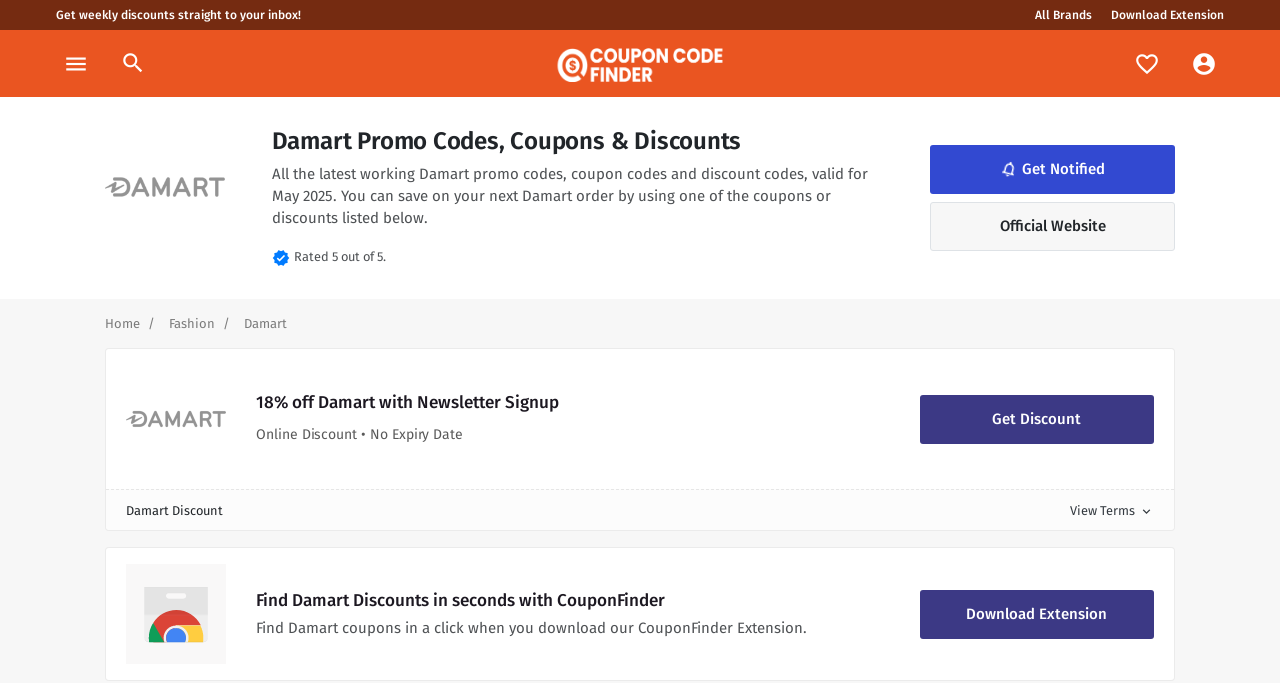

--- FILE ---
content_type: text/html; charset=UTF-8
request_url: https://www.couponcodefinder.com/brands/damart-coupon-codes-promo-codes
body_size: 15129
content:

<!DOCTYPE html>
<html xmlns="http://www.w3.org/1999/xhtml" lang="en-US">
<head><script>(function(w,i,g){w[g]=w[g]||[];if(typeof w[g].push=='function')w[g].push(i)})
(window,'GTM-56Q8M3N','google_tags_first_party');</script><script>(function(w,d,s,l){w[l]=w[l]||[];(function(){w[l].push(arguments);})('set', 'developer_id.dYzg1YT', true);
		w[l].push({'gtm.start':new Date().getTime(),event:'gtm.js'});var f=d.getElementsByTagName(s)[0],
		j=d.createElement(s);j.async=true;j.src='/analytics/';
		f.parentNode.insertBefore(j,f);
		})(window,document,'script','dataLayer');</script>
	<meta charset="utf-8" />
	<link rel="dns-prefetch" href="//cdnjs.cloudflare.com">
	<link rel="preconnect" href="https://fonts.gstatic.com">
  <meta content="width=device-width, initial-scale=1" name="viewport"/>
    <link rel="apple-touch-icon" sizes="180x180" href="/uploads/logos/CCF-Favicon-128x128.png">
  <link rel="icon" href="/uploads/logos/CCF-Favicon-128x128.png">
  <link rel="icon" type="image/svg+xml" sizes="any" href="/uploads/logos/CCF-Favicon-128x128.png">
  <link rel="manifest" href="/img/site.webmanifest">
  <link rel="mask-icon" href="/uploads/logos/CCF-Favicon-128x128.png" color="#EA5521">
  <meta name="msapplication-TileColor" content="#EA5521">
  <meta name="theme-color" content="#2C4123">
	<style>
		    .pushy
				{transform: translate3d(-300px,0,0);}
				.tip
				{display:none;}
				@font-face {
				  font-family: 'Fira Sans';
				  font-style: normal;
				  font-weight: 400;
				  font-display: swap;
				  src: url(https://fonts.gstatic.com/s/firasans/v10/va9E4kDNxMZdWfMOD5Vvl4jLazX3dA.woff2) format('woff2');
				  unicode-range: U+0000-00FF, U+0131, U+0152-0153, U+02BB-02BC, U+02C6, U+02DA, U+02DC, U+2000-206F, U+2074, U+20AC, U+2122, U+2191, U+2193, U+2212, U+2215, U+FEFF, U+FFFD;
				}
				@font-face {
				  font-family: 'Fira Sans';
				  font-style: normal;
				  font-weight: 500;
				  font-display: swap;
				  src: url(https://fonts.gstatic.com/s/firasans/v10/va9B4kDNxMZdWfMOD5VnZKveRhf6Xl7Glw.woff2) format('woff2');
				  unicode-range: U+0000-00FF, U+0131, U+0152-0153, U+02BB-02BC, U+02C6, U+02DA, U+02DC, U+2000-206F, U+2074, U+20AC, U+2122, U+2191, U+2193, U+2212, U+2215, U+FEFF, U+FFFD;
				}
				@font-face {
				  font-family: 'Fira Sans';
				  font-style: normal;
				  font-weight: 600;
				  font-display: swap;
				  src: url(https://fonts.gstatic.com/s/firasans/v10/va9B4kDNxMZdWfMOD5VnSKzeRhf6Xl7Glw.woff2) format('woff2');
				  unicode-range: U+0000-00FF, U+0131, U+0152-0153, U+02BB-02BC, U+02C6, U+02DA, U+02DC, U+2000-206F, U+2074, U+20AC, U+2122, U+2191, U+2193, U+2212, U+2215, U+FEFF, U+FFFD;
				}
				/* fallback */
				@font-face {
				  font-family: 'Material Icons';
				  font-style: normal;
				  font-weight: 400;
				  font-display: block;
				  src: url(https://fonts.gstatic.com/s/materialicons/v67/flUhRq6tzZclQEJ-Vdg-IuiaDsNcIhQ8tQ.woff2) format('woff2');
				}
		</style>
  <link href="/css/main.css" rel="stylesheet">
<title>Damart Coupons &amp; Discount Codes, May 2025 • CouponCodeFinder</title>
<script>dataLayer = [];
(function(w,d,s,l,i){w[l]=w[l]||[];w[l].push({'gtm.start':
new Date().getTime(),event:'gtm.js'});var f=d.getElementsByTagName(s)[0],
j=d.createElement(s),dl=l!='dataLayer'?'&l='+l:'';j.async=true;j.src=
'https://www.googletagmanager.com/gtm.js?id='+i+dl;f.parentNode.insertBefore(j,f);
})(window,document,'script','dataLayer','GTM-56Q8M3N');
</script><meta name="generator" content="SEOmatic">
<meta name="keywords" content="coupons,discounts,discount code,coupon codes">
<meta name="description" content="Looking for working Damart promo codes, discount codes and coupons? ✅ Save now with one of our valid Damart promo codes for May 2025! Get up to 50% off…">
<meta name="referrer" content="no-referrer-when-downgrade">
<meta name="robots" content="all">
<meta content="en_US" property="og:locale">
<meta content="CouponCodeFinder" property="og:site_name">
<meta content="website" property="og:type">
<meta content="https://www.couponcodefinder.com/brands/damart-coupon-codes-promo-codes" property="og:url">
<meta content="Damart Coupons &amp; Discount Codes, May 2025" property="og:title">
<meta content="Looking for working Damart promo codes, discount codes and coupons? ✅ Save now with one of our valid Damart promo codes for May 2025! Get up to 50% off your next purchase with Damart." property="og:description">
<meta content="https://couponcodefinder.com/uploads/logos/_1200x630_crop_center-center_82_none/CCF-Lg-Promo.png?mtime=1677696313" property="og:image">
<meta content="1200" property="og:image:width">
<meta content="630" property="og:image:height">
<meta content="GetFreeCoupons, the only place for working Damart coupon codes and promo codes!" property="og:image:alt">
<meta name="facebook-domain-verification" content="w2rewdg0nlgcfylsz1at59vfk6ijwf">
<meta name="google-site-verification" content="XSio8g9oHHlJpA5r-EzUsvfcMAvokmf4Ru232APQM4A">
<link href="https://www.couponcodefinder.com/brands/damart-coupon-codes-promo-codes" rel="canonical">
<link href="https://www.couponcodefinder.com" rel="home">
<link type="text/plain" href="https://www.couponcodefinder.com/humans.txt" rel="author"></head>

<body><noscript><iframe src="https://www.googletagmanager.com/ns.html?id=GTM-56Q8M3N"
height="0" width="0" style="display:none;visibility:hidden"></iframe></noscript>

  <!--[if lte IE 9]>
      <p class="browserupgrade">You are using an <strong>outdated</strong> browser. Please <a href="https://browsehappy.com/">upgrade your browser</a> to improve your experience and security.</p>
  <![endif]-->
		<!-- Pushy Menu -->
<nav class="pushy pushy-left">
  <div class="pushy-content">
    <div class="p-4">
	<img src="/img/logo-couponfinder-color.png" width="237">
    </div>

    <ul class="list-unstyled">
      <li class="pushy-link d-block">
        <a href="/faves" class="px-4 py-3">
          <span
            class="material-icons mr-2 text-brand"
            data-icon="favorite_border"
          ></span>
          Favourites
        </a>
      </li>
      <li class="pushy-link d-block">
        <a href="/account" class="px-4 py-3">
          <span
            class="material-icons mr-2 text-brand"
            data-icon="account_circle"
          ></span>
          My Account
        </a>
      </li>
      <hr class="m-0" />
             <li class="pushy-link">
        <a href="https://www.couponcodefinder.com/category/business" class="px-4 py-3 text-truncate">
          <span class="material-icons mr-2 text-brand"
            >card_travel</span
          >
          Business
        </a>
      </li>
            <li class="pushy-link">
        <a href="https://www.couponcodefinder.com/category/finance-insurance" class="px-4 py-3 text-truncate">
          <span class="material-icons mr-2 text-brand"
            >account_balance</span
          >
          Finance &amp; Insurance
        </a>
      </li>
            <li class="pushy-link">
        <a href="https://www.couponcodefinder.com/category/pets" class="px-4 py-3 text-truncate">
          <span class="material-icons mr-2 text-brand"
            >pets</span
          >
          Pets
        </a>
      </li>
            <li class="pushy-link">
        <a href="https://www.couponcodefinder.com/category/utilities-home" class="px-4 py-3 text-truncate">
          <span class="material-icons mr-2 text-brand"
            >countertops</span
          >
          Utilities &amp; Home
        </a>
      </li>
            <li class="pushy-link">
        <a href="https://www.couponcodefinder.com/category/days-out-attractions" class="px-4 py-3 text-truncate">
          <span class="material-icons mr-2 text-brand"
            >local_play</span
          >
          Days out &amp; Attractions
        </a>
      </li>
            <li class="pushy-link">
        <a href="https://www.couponcodefinder.com/category/gifts-occasions" class="px-4 py-3 text-truncate">
          <span class="material-icons mr-2 text-brand"
            >redeem</span
          >
          Gifts &amp; Occasions
        </a>
      </li>
            <li class="pushy-link">
        <a href="https://www.couponcodefinder.com/category/home-garden" class="px-4 py-3 text-truncate">
          <span class="material-icons mr-2 text-brand"
            >house</span
          >
          Home &amp; Garden
        </a>
      </li>
            <li class="pushy-link">
        <a href="https://www.couponcodefinder.com/category/misc" class="px-4 py-3 text-truncate">
          <span class="material-icons mr-2 text-brand"
            >miscellaneous_services</span
          >
          Misc
        </a>
      </li>
            <li class="pushy-link">
        <a href="https://www.couponcodefinder.com/category/health-beauty" class="px-4 py-3 text-truncate">
          <span class="material-icons mr-2 text-brand"
            >spa</span
          >
          Health &amp; Beauty
        </a>
      </li>
            <li class="pushy-link">
        <a href="https://www.couponcodefinder.com/category/fashion" class="px-4 py-3 text-truncate">
          <span class="material-icons mr-2 text-brand"
            >checkroom</span
          >
          Fashion
        </a>
      </li>
            <li class="pushy-link">
        <a href="https://www.couponcodefinder.com/category/motoring" class="px-4 py-3 text-truncate">
          <span class="material-icons mr-2 text-brand"
            >directions_car</span
          >
          Motoring
        </a>
      </li>
            <li class="pushy-link">
        <a href="https://www.couponcodefinder.com/category/music-books-games-movies" class="px-4 py-3 text-truncate">
          <span class="material-icons mr-2 text-brand"
            >sports_esports</span
          >
          Music, Books, Games &amp; Movies
        </a>
      </li>
            <li class="pushy-link">
        <a href="https://www.couponcodefinder.com/category/travel" class="px-4 py-3 text-truncate">
          <span class="material-icons mr-2 text-brand"
            >luggage</span
          >
          Travel
        </a>
      </li>
            <li class="pushy-link">
        <a href="https://www.couponcodefinder.com/category/food-drink" class="px-4 py-3 text-truncate">
          <span class="material-icons mr-2 text-brand"
            >food_bank</span
          >
          Food &amp; Drink
        </a>
      </li>
            <li class="pushy-link">
        <a href="https://www.couponcodefinder.com/category/technology-electrical" class="px-4 py-3 text-truncate">
          <span class="material-icons mr-2 text-brand"
            >devices</span
          >
          Technology &amp; Electrical
        </a>
      </li>
            <li class="pushy-link">
        <a href="https://www.couponcodefinder.com/category/kids-babies-toys" class="px-4 py-3 text-truncate">
          <span class="material-icons mr-2 text-brand"
            >stroller</span
          >
          Kids, Babies &amp; Toys
        </a>
      </li>
          </ul>
  </div>
</nav>

<header>
  <div class="skinny d-none d-md-block">
    <div class="container-fluid px-0">
      <div class="row">
        <div class="col">
          <a
            href="/register"
            class="px-2 text-white"
            title="Get the latest discount codes straight to your inbox."
            >Get weekly discounts straight to your inbox!</a
          >
        </div>
        <div class="col text-center text-md-right">
          <a href="/brands" class="px-2 text-white">All Brands</a>
          <a href="https://chrome.google.com/webstore/detail/ldfmjgdkjjlfbbeknebeomedjhcejjih" class="px-2 text-white">Download Extension</a>
        </div>
      </div>
    </div>
  </div>

  <nav id="topNav" class="navbar navbar-expand-lg">
    <ul class="navbar-nav">
      <li class="nav-item">
        <a
          class="nav-link menu-btn"
          href="#"
          data-toggle="tooltip"
          data-placement="bottom"
          title="Browse"
          ><span class="material-icons">menu</span></a
        >
      </li>
      <li class="nav-item position-relative">
        <a
          class="nav-link d-none d-lg-flex"
          data-toggle="modal"
          data-target="#searchModal"
          href="#collapseSearch"
        >
          <span class="material-icons"> search </span>
        </a>
      </li>
    </ul>

    <a class="navbar-brand mx-auto px-3" href="/">
	<img src="/img/logo-couponfinder.png" width="165" height="34">
    </a>

    <ul class="navbar-nav d-flex d-md-flex d-lg-none">
      <li class="nav-item">
        <a
          class="nav-link search-btn"
          data-toggle="modal"
          data-target="#searchModal"
          href="#collapseSearch"
          ><span class="material-icons">search</span></a
        >
      </li>
    </ul>

    <div
      class="navbar-collapse collapse navbar-toggleable-sm"
      id="collapseSearch"
    >
      <ul
        class="navbar-nav ml-auto d-none d-md-none d-lg-flex align-items-center"
      >
        <li class="nav-item position-relative">
          <a
            class="nav-link"
            href="/faves"
            data-toggle="tooltip"
            data-placement="bottom"
            title="Notifications"
          >
            <span class="material-icons" data-icon="favorite_border"></span>
            <div id="notifyCount" class="sprig-component" data-hx-target="this" data-hx-include="this" data-hx-trigger="refresh, load" data-hx-get="https://www.couponcodefinder.com/index.php?p=actions/sprig-core/components/render" data-hx-vals="{&quot;sprig:siteId&quot;:&quot;1f54fd77b4681f935ae583b84a764feb9d9cf9addd78508887921921724e15c52&quot;,&quot;sprig:template&quot;:&quot;7efa2bb8c5003c92336dcf60f2925e85540b711d575e376b2ddbb41cbbc65008components\/_componentNotifyCount&quot;,&quot;sprig:component&quot;:&quot;9ce04ce7ec6b3060702542bd39c7e0f98092b04d431727ff0b1e0546c2e25949&quot;}" s-trigger="refresh, load"></div>
          </a>
        </li>

        <div id="component-maaoho" class="sprig-component" data-hx-target="this" data-hx-include="this" data-hx-trigger="refresh, load" data-hx-get="https://www.couponcodefinder.com/index.php?p=actions/sprig-core/components/render" data-hx-vals="{&quot;sprig:siteId&quot;:&quot;1f54fd77b4681f935ae583b84a764feb9d9cf9addd78508887921921724e15c52&quot;,&quot;sprig:template&quot;:&quot;29e8a9510130d1e94262907dea86ba099ff46f0bf3b848328edd5085463814a1components\/_componentUser&quot;,&quot;sprig:component&quot;:&quot;9ce04ce7ec6b3060702542bd39c7e0f98092b04d431727ff0b1e0546c2e25949&quot;}" s-trigger="refresh, load">  </div>
      </ul>
    </div>
  </nav>
</header>
		<!-- Site Overlay -->
		<div class="site-overlay"></div>

    
<!-- START OF BRAND DESCRIPTION -->
<section class="bg-white">
  <div class="container-fluid">
    <div class="row">
          </div>

    <div class="container">
      <div class="row">

        <div class="col-12">
          <div class="brand-info">
            <div class="row justify-content-between">
              <div class="col-3 col-md-2 col-lg-auto d-none d-md-block">
                                                      <img class="img-fluid d-none d-md-block" width="120" height="120" src="https://couponcodefinder.com/uploads/logos/Logo-Damart_2021-01-14-121847.png" alt="Logo Damart 2021 01 14 121847" />
                                                </div>

              <div class="col-12 col-md-6 col-lg-7 d-flex align-content-between flex-wrap">
                <h1 class="title-lg mb-2">Damart Promo Codes, Coupons & Discounts</h1>

                <div class="brand-description text-md mb-3">
                                      All the latest working Damart promo codes, coupon codes and discount codes, valid for May 2025. You can save on your next Damart order by using one of the coupons or discounts listed below.
                                  </div>

                <div class="reviews mb-3 mb-md-0">
                  <span class="material-icons md-18 text-primary">verified</span>
                  <small class="m-0">Rated 5 out of 5.</small>
                </div>
              </div>

              <div class="col-12 col-md-4 col-lg-3 align-self-center">
                <div id="component-omwmsg" class="sprig-component" data-hx-target="this" data-hx-include="this" data-hx-trigger="load" data-hx-get="https://www.couponcodefinder.com/index.php?p=actions/sprig-core/components/render" data-hx-vals="{&quot;sprig:siteId&quot;:&quot;1f54fd77b4681f935ae583b84a764feb9d9cf9addd78508887921921724e15c52&quot;,&quot;sprig:template&quot;:&quot;c99a6b43f9151693c37b32c0f97160c583dd2648bebf0c4a1bfbef1e12211c7fcomponents\/_componentNotify&quot;,&quot;sprig:component&quot;:&quot;9ce04ce7ec6b3060702542bd39c7e0f98092b04d431727ff0b1e0546c2e25949&quot;,&quot;sprig:variables[entryId]&quot;:&quot;51c9f69bf8fb16cd7c1133c7053476303a59427c7c326270f3ba01f99b5a369782059&quot;}" s-trigger="load"><input type="hidden" name="elementId" value="82059">


</div>
                
                <a href="https://go.skimresources.com?id=120996X1581244&xs=1&url=http://damart.co.uk" target="_blank" title="Get Damart Discounts" class="btn btn-lg btn-grey px-1 border d-block">
                  Official Website
                </a>
              </div>
          </div>
        </div>
      </div>
    </div>
  </div>

</section>
<!-- END OF BRAND DESCRIPTION -->

<!-- BREADCRUMB -->
<section>
  <div class="container">
    <div class="row">
      <div class="col">
        <ol class="breadcrumb">
          <li>
            <a href="/">
              <span>Home</span>
            </a>
          </li>
          <li>
            <a href="https://www.couponcodefinder.com/category/fashion">
              <span>Fashion</span>
            </a>
          </li>
          <li>
            <a href="https://www.couponcodefinder.com/brands/damart-coupon-codes-promo-codes" aria-label="Curent Page">
              <span>Damart</span>
            </a>
          </li>
        </ol>
      </div>
    </div>
  </div>
</section>

<!-- OFFERS -->

<section>
  <div class="container">
    <div>
      
<article class="card horizontal card-flat mb-3 white">
      <div class="card-body">
        <div class="row align-items-center">

          <div class="col-auto d-none d-md-flex">
                                          <img class="img-fluid brand-logo" width="90" src="https://couponcodefinder.com/uploads/logos/Logo-Damart_2021-01-14-121847.png" alt="Logo Damart 2021 01 14 121847" />
                                    </div>

          <div class="col">
            <h2 class="title-mid">18% off Damart with Newsletter Signup</h2>

            <p class="text-sm d-block mb-0">
            Online Discount • No Expiry Date
            </p>

          </div>
          <div class="col-12 col-md-4 col-lg-3 text-center">
            <a class="btn btn-coupon btn-lg d-block mt-3 mt-md-0" rel="noopener nofollow" href="http://go.skimlinks.com/?id=120996X1581244&xs=1&url=http://damart.co.uk" target="_blank">Get Discount</a>
          </div>
        </div>
      </div>
      <div class="card-footer py-2">
        <div class="row">
          <div class="col text-truncate">
            <small>Damart Discount</small>
          </div>
          <div class="col text-right">
            <a data-toggle="collapse" href="#collapseNewsletter" role="button" aria-expanded="false" aria-controls="collapseNewsletter" class="small text-dark">
              View Terms<span class="material-icons md-14 ml-1">expand_more</span>
            </a>
          </div>
        </div>
        <div class="collapse" id="collapseNewsletter">
            <p class="text-sm m-0">Get 10% off your purchase with Damart when you sign up to their newsletter via their official website.</p>
        </div>
      </div>
</article>
  <article class="card horizontal card-flat mb-3 white d-none d-lg-block">
  <div class="card-body py-3">
    <div class="row align-items-center">
      <div class="col-auto">
        <div class="d-none d-md-block">
          <svg
            xmlns="http://www.w3.org/2000/svg"
            xmlns:xlink="http://www.w3.org/1999/xlink"
            width="100"
            height="100"
          >
            <defs />
            <defs>
              <pattern
                id="d"
                width="100%"
                height="100%"
                x="0%"
                patternUnits="objectBoundingBox"
              >
                <use transform="scale(.4)" xlink:href="#a" />
              </pattern>
              <filter
                id="b"
                width="100.1%"
                height="101.2%"
                x="0%"
                y="-.3%"
                filterUnits="objectBoundingBox"
              >
                <feOffset dy="1" in="SourceAlpha" result="shadowOffsetOuter1" />
                <feColorMatrix
                  in="shadowOffsetOuter1"
                  values="0 0 0 0 0 0 0 0 0 0 0 0 0 0 0 0 0 0 0.0270979021 0"
                />
              </filter>
              <rect id="c" width="1006" height="161" x="0" y="0" rx="5" />
            </defs>
            <g fill="none" fill-rule="evenodd">
              <g transform="translate(-24 -19)">
                <use fill="#000" filter="url(#b)" xlink:href="#c" />
                <use fill="#FFF" xlink:href="#c" />
                <rect
                  width="120"
                  height="120"
                  x="24"
                  y="19"
                  fill="url(#d)"
                  rx="3"
                />
              </g>
              <path fill="#F9F8F8" d="M0 0h100v100H0z" />
              <g fill-rule="nonzero">
                <path
                  fill="#EEE"
                  d="M57.3196882 34.6396397H42.8814606c-1.5959995 0-2.8893586-1.3008888-2.8893586-2.90617983 0-1.6024193 1.2933591-2.90330809 2.8893586-2.90330809h14.4382276c1.5959994 0 2.8893586 1.30088879 2.8893586 2.90330809 0 1.60529103-1.2933592 2.90617983-2.8893586 2.90617983zM18.333333 23.01779217V73.8529651c0 2.3950137 1.95003153 4.3563979 4.33118278 4.3563979H77.536633c2.3811512 0 4.3311828-1.9613842 4.3311828-4.3563979V23.01779217H18.333333z"
                />
                <path
                  fill="#DB4437"
                  d="M50.381278 46.1212404c-9.6784132 0-18.1841178 5.0673047-23.06327067 12.7216169V78.209363H40.6857449l9.6955331-16.9756147h24.4271508c-4.5396095-8.9694465-13.7757603-15.1125079-24.4271508-15.1125079z"
                />
                <path
                  fill="#0F9D58"
                  d="M27.14216583 58.9564895c-2.73038177 4.2969017-4.31649567 9.4113048-4.31649567 14.9014717 0 1.4801077.1161262 2.9343995.33988155 4.3514018H38.227969L27.14216583 58.9564895z"
                />
                <path
                  fill="#FFCD40"
                  d="M77.3754786 73.9089222c0-4.4591914-1.0855663-8.6689176-3.0097183-12.3853829H49.7796932l9.7586095 16.6858237h17.4925517c.2268776-1.4004072.3446242-2.8376672.3446242-4.3004408z"
                />
                <path
                  fill="#F1F1F1"
                  d="M50.1005744 61.5235393c-6.9132714 0-12.5143678 5.5449323-12.5143678 12.3853829 0 1.5138006.275041 2.9623999.7764179 4.3004408h2.7160304c-.6360324-1.301188-.9912938-2.7611268-.9912938-4.3004408 0-5.4740614 4.4837422-9.9077394 10.0132133-9.9077394s10.0132132 4.433678 10.0132132 9.9077394c0 1.5421489-.3552613 2.9992528-.9912937 4.3004408h2.7160303c.5013769-1.3408757.776418-2.7894751.776418-4.3004408 0-6.8404506-5.6039614-12.3853829-12.5143678-12.3853829z"
                />
                <path
                  fill="#4285F4"
                  d="M50.1005744 64.0905891c-5.4930826 0-9.947318 4.4057786-9.947318 9.845394 0 1.5324448.3529234 2.9803797.9847702 4.2733799h17.9250955c.6318468-1.2930002.9847703-2.7437521.9847703-4.2733799-.0028462-5.4396154-4.4542354-9.845394-9.947318-9.845394z"
                />
                <path
                  fill="#212121"
                  d="M18.333333 23.01779217V50.6135776h63.5344828V23.01779217H18.333333zM57.3196882 34.639035H42.8814606c-1.5959995 0-2.8893586-1.3008211-2.8893586-2.9060286 0-1.60233593 1.2933591-2.90315703 2.8893586-2.90315703h14.4410827c1.5959994 0 2.8893586 1.3008211 2.8893586 2.90315703-.0028551 1.6052075-1.2962143 2.9060286-2.8922137 2.9060286z"
                  opacity=".05"
                />
                <path
                  fill="#212121"
                  d="M18.333333 50.6135776h63.5344828v1H18.333333z"
                  opacity=".02"
                />
                <path
                  fill="#FFF"
                  d="M18.333333 50.6135776h63.5344828v1H18.333333z"
                  opacity=".05"
                />
                <path
                  fill="#212121"
                  d="M18.333333 23.01779217v.3710934h63.5344828v-.3710934H18.333333zM57.3196882 34.8431073H42.8814606c-1.5331873 0-2.7865751-1.227238-2.8779382-2.77005155-.0085653.0613619-.0114204.12272381-.0114204.18408571 0 1.63339544 1.2933591 2.95413734 2.8893586 2.95413734h14.4382276c1.5959994 0 2.8893586-1.3207419 2.8893586-2.95413734 0-.0613619-.0028551-.12272381-.0114204-.18408571-.0913631 1.53989155-1.3418958 2.77005155-2.8779382 2.77005155z"
                  opacity=".02"
                />
                <path
                  fill="#231F20"
                  d="M77.536633 77.847082H22.66451578c-2.38115125 0-4.33118278-1.9454779-4.33118278-4.3274046v.362281c0 2.3790742 1.95003153 4.3274046 4.33118278 4.3274046H77.536633c2.3811512 0 4.3311828-1.9483304 4.3311828-4.3274046v-.362281c0 2.3819267-1.9500316 4.3274046-4.3311828 4.3274046zM42.8814606 29.15593531h14.4382276c1.5331873 0 2.7865751 1.19809488 2.8779382 2.70427131.0028551-.05990474.0114204-.11980949.0114204-.17971423 0-1.59460724-1.2933592-2.88683815-2.8893586-2.88683815H42.8814606c-1.5959995 0-2.8893586 1.29223091-2.8893586 2.88683815 0 .05990474.0028551.11980949.0114204.17971423.0913631-1.50617643 1.3418958-2.70427131 2.8779382-2.70427131z"
                  opacity=".1"
                />
              </g>
            </g>
          </svg>
        </div>
      </div>
      <div class="col">
        <h2 class="title-mid mb-1">
          Find Damart Discounts in seconds with CouponFinder
        </h2>
        <p class="m-md-0 mb-4 text-md">
          Find Damart coupons in a click when you download our
          CouponFinder Extension.
        </p>
      </div>
      <div class="col-12 col-md-3 text-center">
        <a
          class="btn btn-coupon btn-lg d-block"
          rel="noopener"
          href="https://chrome.google.com/webstore/detail/ldfmjgdkjjlfbbeknebeomedjhcejjih"
          target="_blank"
          >Download Extension</a
        >
      </div>
    </div>
  </div>
</article>
    </div>
  </div>
</section>
<!-- END OF OFFERS -->

<div class="cut-line my-5"></div>
<!-- GUIDE -->
  <section class="mb-4">
    <div class="container">
      <div class="row">
        <div class="col">
          <article class="card merchant-guide p-2">
            <div class="card-body p-3">
              <div class="media">
                <div class="media-left">
                  <span class="material-icons mr-2 text-brand" data-icon="bolt"></span>
                </div>
                <div class="media-body">
                  <h2 class="mb-3">Saving Money at Damart</h2>
                </div>
              </div>
              <div class="row">
                <div class="col-12">
                    <p>Damart is a French company, founded in 1953 by three brothers famous for developing and patenting Thermolactyl, a unique man-made fibre now renowned for its ability to provide warmth without lots of bulky layers.<br /><br />Damart is constantly adjusting its collections to inspire fun, vitality, innovation and care through its products and its customer relationships. To offer style and comfort, the new collections offer "trendy" styles, using materials with a sensual touch... ready-to-wear that's full of innovation with brands such as "Océalis" (refreshing action) and "Climatyl" (protection against the ever-changing weather)<br /><br />Damart is to be found in France, the UK, Belgium, Luxembourg, Switzerland and the United States, and also has partnerships in Australia, Cyprus and Spain to distribute its products to over 10 million customers worldwide.<br /><br />Today Damartex consists of 9 brands including Damart, Damart Sport, Afibel, Coopers of Stortford and 3Pagen. We strive to deliver unrivalled quality, value and, most of all, excellent customer service. You'll find our friendly UK based team at our head office in Yorkshire.</p>
                </div>
              </div>
            </div>
          </article>
        </div>
    </div>
  </section>
<!-- FILL -->
<section class="pb-4">
  <div class="container">
    <div class="row">
      <div class="col-12">
        <article class="card merchant-guide p-2">
          <div class="card-body p-3 p-md-3">
            <div>

              <div class="media">
                <div class="media-left">
                  <span class="material-icons mr-2 text-brand">subject</span>
                </div>
                <div class="media-body">
                  <h2 class="mb-2">Damart Coupon Codes for May, 2025 </h2>
                </div>
              </div>

              <div id="accordion">

                <div class="card">
                  <div class="card-header bg-white px-0 border-0 py-3">
                    <a class="media" data-toggle="collapse" href="#collapseOne">
                      <div class="media-left">
                        <span class="material-icons mr-2 text-brand" data-icon="expand_more"></span>
                      </div>
                      <div class="media-body align-self-center">
                        <h3 class="h6 mb-0 text-dark">How often do Damart coupon codes appear?</h3>
                      </div>
                    </a>
                  </div>
                  <div id="collapseOne" class="collapse" data-parent="#accordion">
                    <div class="card-body">
                      <p>Damart usually has up to ~1 coupon codes available for use throughout the year. The last coupon code we had on our system for Damart was Mar 10, 2021, with new coupon codes being added and searched daily by our team.  Damart often has a constant deal of its product ranging from 10% to 34% off - it's worth reviewing their website from time to time.</p>
                    </div>
                  </div>
                </div>

                <div class="card">
                  <div class="card-header bg-white px-0 border-0 py-3">
                    <a class="media" data-toggle="collapse" href="#collapseTwo">
                      <div class="media-left">
                        <span class="material-icons mr-2 text-brand" data-icon="expand_more"></span>
                      </div>
                      <div class="media-body align-self-center">
                        <h3 class="h6 mb-0 text-dark">Using Damart Coupon Codes/Discounts</h3>
                      </div>
                    </a>
                  </div>
                  <div id="collapseTwo" class="collapse" data-parent="#accordion">
                    <div class="card-body">
                      <p>When using one of our Damart coupon codes/discount codes found on this page, there are things to look out for. Sometimes, when Damart coupon codes are offered they may be specific to certain shoppers and may not work for you. Make certain you have added enough goods to your cart if the Damart coupon code has a limit on your spending. Once you've discovered the perfect coupon code for you, head over to the Damart website, paste the discount code into the "Coupon Code" field and press "Apply", the Damart coupon code should have now applied to your order. If not - please let us know!</p>
                    </div>
                  </div>
                </div>

                <div class="card">
                  <div class="card-header bg-white px-0 border-0 py-3">
                    <a class="media" data-toggle="collapse" href="#collapseThree">
                      <div class="media-left">
                        <span class="material-icons mr-2 text-brand" data-icon="expand_more"></span>
                      </div>
                      <div class="media-body align-self-center">
                        <h3 class="h6 mb-0 text-dark">Is Damart an international brand?</h3>
                      </div>
                    </a>
                  </div>
                  <div id="collapseThree" class="collapse " data-parent="#accordion">
                    <div class="card-body">
                      <p>
                        Damart usually ships/sells internationally to numerous countries. Usually, restrictions apply so make sure to check Damart website before purchasing.
                                                                                    They usually ship to the following country codes:
                                                                          <span class="font-weight-bold text-uppercase">uk</span>
                                                                                      </p>
                    </div>
                  </div>
                </div>

                <div class="card">
                  <div class="card-header bg-white px-0 border-0 py-3">
                    <a class="media" data-toggle="collapse" href="#collapseFour">
                      <div class="media-left">
                        <span class="material-icons mr-2 text-brand" data-icon="expand_more"></span>
                      </div>
                      <div class="media-body align-self-center">
                        <h3 class="h6 mb-0 text-dark">Does Damart offer NHS, Police or Military discounts?</h3>
                      </div>
                    </a>
                  </div>
                  <div id="collapseFour" class="collapse " data-parent="#accordion">
                    <div class="card-body">
                      <p>If you work in the public services, such as NHS, Police or the military then you may be entitled to a discount at Damart. They may require you to present a card number such as the Blue Light card to gain the discount on your purchase.</p>
                    </div>
                  </div>
                </div>

                                <div class="card">
                  <div class="card-header bg-white px-0 border-0 py-3">
                    <a class="media" data-toggle="collapse" href="#collapseFive">
                      <div class="media-left">
                        <span class="material-icons mr-2 text-brand" data-icon="expand_more"></span>
                      </div>
                      <div class="media-body align-self-center">
                        <h3 class="h6 mb-0 text-dark">What is Damart?</h3>
                      </div>
                    </a>
                  </div>
                  <div id="collapseFive" class="collapse " data-parent="#accordion">
                    <div class="card-body">
                      <p>Shop Damart online for a fantastic choice of quality ladies clothing &amp; fashion, shoes and stylish accessories in an unbeatable range of sizes from 10 – 28</p>
                    </div>
                  </div>
                </div>
                
                <div class="card">
                  <div class="card-header bg-white px-0 border-0 py-3">
                    <a class="media" data-toggle="collapse" href="#collapseSix">
                      <div class="media-left">
                        <span class="material-icons mr-2 text-brand" data-icon="expand_more"></span>
                      </div>
                      <div class="media-body align-self-center">
                        <h3 class="h6 mb-0 text-dark">How long are Damart discounts valid for?</h3>
                      </div>
                    </a>
                  </div>
                  <div id="collapseSix" class="collapse " data-parent="#accordion">
                    <div class="card-body">
                      <p>The time that Damart discount codes are valid for varies, due to when the discount was first activated by the brand. Validity of discount for Damart ranges from 1 to 6 months on average. Be sure to check the terms and conditions of the offer before clicking on the offer.</p>
                    </div>
                  </div>
                </div>

                <div class="card">
                  <div class="card-header bg-white px-0 border-0 py-3">
                    <a class="media" data-toggle="collapse" href="#collapseSeven">
                      <div class="media-left">
                        <span class="material-icons mr-2 text-brand" data-icon="expand_more"></span>
                      </div>
                      <div class="media-body align-self-center">
                        <h3 class="h6 mb-0 text-dark">What payment methods does Damart accept?</h3>
                      </div>
                    </a>
                  </div>
                  <div id="collapseSeven" class="collapse " data-parent="#accordion">
                    <div class="card-body">
                      <p>Damart on their website accepts Visa, Mastercard and all major credit card providers. Paypal and Klarna are sometimes available on Damart's website. </p>
                    </div>
                  </div>
                </div>

                <div class="card">
                  <div class="card-header bg-white px-0 border-0 py-3">
                    <a class="media" data-toggle="collapse" href="#collapseEight">
                      <div class="media-left">
                        <span class="material-icons mr-2 text-brand" data-icon="expand_more"></span>
                      </div>
                      <div class="media-body align-self-center">
                        <h3 class="h6 mb-0 text-dark">Does Damart offer student discounts?</h3>
                      </div>
                    </a>
                  </div>
                  <div id="collapseEight" class="collapse " data-parent="#accordion">
                    <div class="card-body">
                      <p>Student discount can be used at a number of CouponCodeFinder’ partners. Typically this is between 10-20% at Damart. Damart usually participates in Black Friday & Christmas Sales.</p>
                    </div>
                  </div>
                </div>

                <div class="card">
                  <div class="card-header bg-white px-0 border-0 py-3">
                    <a class="media" data-toggle="collapse" href="#collapseNine">
                      <div class="media-left">
                        <span class="material-icons mr-2 text-brand" data-icon="expand_more"></span>
                      </div>
                      <div class="media-body align-self-center">
                        <h3 class="h6 mb-0 text-dark">Does Damart offer birthday discounts?</h3>
                      </div>
                    </a>
                  </div>
                  <div id="collapseNine" class="collapse " data-parent="#accordion">
                    <div class="card-body">
                      <p>When you sign-up to Damart and enter your date of birth, sometimes Damart will send you a special discount code on your birthday which you can use to save money on their website.</p>
                    </div>
                  </div>
                </div>

                <div class="card">
                  <div class="card-header bg-white px-0 border-0 py-3">
                    <a class="media" data-toggle="collapse" href="#collapseTen">
                      <div class="media-left">
                        <span class="material-icons mr-2 text-brand" data-icon="expand_more"></span>
                      </div>
                      <div class="media-body align-self-center">
                        <h3 class="h6 mb-0 text-dark">Is it safe to shop online at Damart?</h3>
                      </div>
                    </a>
                  </div>
                  <div id="collapseTen" class="collapse " data-parent="#accordion">
                    <div class="card-body">
                      <p>Damart is a safe service to order from and have been verified by our third-party team here at CouponCodeFinder. As a pre-caution we recommend you check their online reviews before ordering.</p>
                    </div>
                  </div>
                </div>

                <div class="card">
                  <div class="card-header bg-white px-0 border-0 py-3">
                    <a class="media" data-toggle="collapse" href="#collapse11">
                      <div class="media-left">
                        <span class="material-icons mr-2 text-brand" data-icon="expand_more"></span>
                      </div>
                      <div class="media-body align-self-center">
                        <h3 class="h6 mb-0 text-dark">Can I use more than one discount code per order at Damart?</h3>
                      </div>
                    </a>
                  </div>
                  <div id="collapse11" class="collapse " data-parent="#accordion">
                    <div class="card-body">
                      <p>Damart will only accept one discount code to be applied per order. This restriction does change from time to time depending on the discount code being used.</p>
                    </div>
                  </div>
                </div>

                <div class="card">
                  <div class="card-header bg-white px-0 border-0 py-3">
                    <a class="media" data-toggle="collapse" href="#collapse12">
                      <div class="media-left">
                        <span class="material-icons mr-2 text-brand" data-icon="expand_more"></span>
                      </div>
                      <div class="media-body align-self-center">
                        <h3 class="h6 mb-0 text-dark">Does Damart charge for delivery?</h3>
                      </div>
                    </a>
                  </div>
                  <div id="collapse12" class="collapse " data-parent="#accordion">
                    <div class="card-body">
                      <p>
                        Usually, Damart does charge for delivery on their website, sometimes Damart has a discount code available right here on CouponCodeFinder, which makes standrad delivery free of charge. Damart does charge extra for next-day/special delivery.
                      </p>
                    </div>
                  </div>
                </div>

                <div class="card">
                  <div class="card-header bg-white px-0 border-0 py-3">
                    <a class="media" data-toggle="collapse" href="#collapse13">
                      <div class="media-left">
                        <span class="material-icons mr-2 text-brand" data-icon="expand_more"></span>
                      </div>
                      <div class="media-body align-self-center">
                        <h3 class="h6 mb-0 text-dark">Using Damart Discount Codes</h3>
                      </div>
                    </a>
                  </div>
                  <div id="collapse13" class="collapse " data-parent="#accordion">
                    <div class="card-body">
                      <div>
                          <div class="media pb-1">
                            <div class="media-left"><span class="material-icons text-brand md-18">check_circle</span></div>
                            <div class="media-body px-2">Choose your desired Damart Discount Code.</div>
                          </div>
                          <div class="media pb-1">
                            <div class="media-left"><span class="material-icons text-brand md-18">check_circle</span></div>
                            <div class="media-body px-2">Head to the Damart Official Website.</div>
                          </div>
                          <div class="media pb-1">
                            <div class="media-left"><span class="material-icons text-brand md-18">check_circle</span></div>
                            <div class="media-body px-2">Go to the Damart checkout screen by clicking the cart icon.</div>
                          </div>
                          <div class="media pb-1">
                            <div class="media-left"><span class="material-icons text-brand md-18">check_circle</span></div>
                            <div class="media-body px-2">Proceed through the checkout and click the "Add Promo Code" button.</div>
                          </div>
                          <div class="media pb-1">
                            <div class="media-left"><span class="material-icons text-brand md-18">check_circle</span></div>
                            <div class="media-body px-2">Enter the promo code for Damart you saved.</div>
                          </div>
                          <div class="media">
                            <div class="media-left"><span class="material-icons text-brand md-18">check_circle</span></div>
                            <div class="media-body px-2">Voila you've saved money at Damart.</div>
                          </div>
                      </div>
                    </div>
                  </div>
                </div>

                <div class="card border-0">
                  <div class="card-header bg-white px-0 border-0 py-3">
                    <a class="media" data-toggle="collapse" href="#collapse14">
                      <div class="media-left">
                        <span class="material-icons mr-2 text-brand" data-icon="expand_more"></span>
                      </div>
                      <div class="media-body align-self-center">
                        <h3 class="h6 mb-0 text-dark">Why is my Damart Discount Code not working?</h3>
                      </div>
                    </a>
                  </div>
                  <div id="collapse14" class="collapse " data-parent="#accordion">
                    <div class="card-body">
                      <div>
                          <div class="media pb-1">
                            <div class="media-left"><span class="material-icons text-brand md-18">check_circle</span></div>
                            <div class="media-body px-2">You haven't added the required monetary value in your Damart cart.</div>
                          </div>
                          <div class="media pb-1">
                            <div class="media-left"><span class="material-icons text-brand md-18">check_circle</span></div>
                            <div class="media-body px-2">The Damart promo code isn't valid. Try another one.</div>
                          </div>
                          <div class="media pb-1">
                            <div class="media-left"><span class="material-icons text-brand md-18">check_circle</span></div>
                            <div class="media-body px-2">You may have tried to applied the Damart coupon to items that are not applicable.</div>
                          </div>
                          <div class="media pb-1">
                            <div class="media-left"><span class="material-icons text-brand md-18">check_circle</span></div>
                            <div class="media-body px-2">You've added more than one promo code to your basket.</div>
                          </div>
                          <div class="media pb-1">
                            <div class="media-left"><span class="material-icons text-brand md-18">check_circle</span></div>
                            <div class="media-body px-2">You're on an international version of the brand and the coupon code isn't valid..</div>
                          </div>
                      </div>
                    </div>
                  </div>
                </div>

              </div>
            </div>
          </div>
        </article>
      </div>
  </div>
</section>
 <section>
  <div class="container">
    <div class="row">
      <div class="col-12">
        <article class="card merchant-guide p-2">
          <div class="card-body p-3 p-md-4 reviews-container">
              <h2><span class="material-icons mr-2 text-brand" data-icon="reviews"></span>Damart Customer Reviews</h2>
                                  <div class="media py-3 mb-2 border-bottom">
                    <div class="media-left">
                      <div class="review-marker bg-success p-1 clearfix">
                        <svg xmlns="http://www.w3.org/2000/svg" xmlns:xlink="http://www.w3.org/1999/xlink" width="10" height="10" viewBox="0 0 10 10" class="float-left">
                          <g fill="none" fill-rule="evenodd">
                            <g transform="translate(-30 -85)">
                              <use fill="#000" filter="url(#a)" xlink:href="#b"/>
                              <use fill="#FFF" xlink:href="#b"/>
                            </g>
                            <g transform="translate(-5 -9)">
                              <path fill="#FFF" fill-rule="nonzero" d="M10 19l1.57-3.43L15 14l-3.43-1.57L10 9l-1.57 3.43L5 14l3.43 1.57z"/>
                            </g>
                          </g>
                        </svg>
                      </div>
                    </div>
                    <div class="media-body px-2">
                      <h4 class="h6 mb-1">Great range of Clothing, with a discount.</h4>
                      <p class="text-sm">Nice, stylish, value-for-money clothing to meet most needs, and I&#039;ve purchased a tonne of items from them. I normally find fit too, but my last purchase of two long cardigans in my normal size was a little tight on the hips, so the four stars instead of the five I might otherwise have offered. Daily discount coupons are a great bonus. Delivery has always been timely.</p>
                    </div>
                  </div>
                                  <div class="media py-3 mb-2 border-bottom">
                    <div class="media-left">
                      <div class="review-marker bg-success p-1 clearfix">
                        <svg xmlns="http://www.w3.org/2000/svg" xmlns:xlink="http://www.w3.org/1999/xlink" width="10" height="10" viewBox="0 0 10 10" class="float-left">
                          <g fill="none" fill-rule="evenodd">
                            <g transform="translate(-30 -85)">
                              <use fill="#000" filter="url(#a)" xlink:href="#b"/>
                              <use fill="#FFF" xlink:href="#b"/>
                            </g>
                            <g transform="translate(-5 -9)">
                              <path fill="#FFF" fill-rule="nonzero" d="M10 19l1.57-3.43L15 14l-3.43-1.57L10 9l-1.57 3.43L5 14l3.43 1.57z"/>
                            </g>
                          </g>
                        </svg>
                      </div>
                    </div>
                    <div class="media-body px-2">
                      <h4 class="h6 mb-1">Next day shipping from Damart, with a nice discount code as well!</h4>
                      <p class="text-sm">The products were shipped the next day. Really decent price to pay. I would have loved to order three pairs of the same pyjamas, but I was unable to begin shopping on-line for whatever reason. The only way I could do that was to order each item individually and therefore lose the discount code until the first order was made. The pyjamas are true to their size, very nice and well made. I think they&#039;re more used for the summer.</p>
                    </div>
                  </div>
                                  <div class="media py-3 mb-2 border-bottom">
                    <div class="media-left">
                      <div class="review-marker bg-success p-1 clearfix">
                        <svg xmlns="http://www.w3.org/2000/svg" xmlns:xlink="http://www.w3.org/1999/xlink" width="10" height="10" viewBox="0 0 10 10" class="float-left">
                          <g fill="none" fill-rule="evenodd">
                            <g transform="translate(-30 -85)">
                              <use fill="#000" filter="url(#a)" xlink:href="#b"/>
                              <use fill="#FFF" xlink:href="#b"/>
                            </g>
                            <g transform="translate(-5 -9)">
                              <path fill="#FFF" fill-rule="nonzero" d="M10 19l1.57-3.43L15 14l-3.43-1.57L10 9l-1.57 3.43L5 14l3.43 1.57z"/>
                            </g>
                          </g>
                        </svg>
                      </div>
                    </div>
                    <div class="media-body px-2">
                      <h4 class="h6 mb-1">Perfect trainers from Damart</h4>
                      <p class="text-sm">I purchased two pairs of trainer style trainers, both of the same height, one suits, but the other one was a little tight. Having paid postage, I had to pay for returning one pair, but because I initially used a coupon code, I didn&#039;t mind paying 20 percent off. The return procedure was simple. I ordered another pair in a big fitting, and they&#039;re all right. I didn&#039;t pay for the order because I noticed another coupon code for the free delivery. Both these shoes had been reduced, so I ended up with two pairs for very little money. This is my first encounter with Damart, and I&#039;m sure I&#039;m going to shop with them again.</p>
                    </div>
                  </div>
                                  <div class="media py-3 mb-2 border-bottom">
                    <div class="media-left">
                      <div class="review-marker bg-success p-1 clearfix">
                        <svg xmlns="http://www.w3.org/2000/svg" xmlns:xlink="http://www.w3.org/1999/xlink" width="10" height="10" viewBox="0 0 10 10" class="float-left">
                          <g fill="none" fill-rule="evenodd">
                            <g transform="translate(-30 -85)">
                              <use fill="#000" filter="url(#a)" xlink:href="#b"/>
                              <use fill="#FFF" xlink:href="#b"/>
                            </g>
                            <g transform="translate(-5 -9)">
                              <path fill="#FFF" fill-rule="nonzero" d="M10 19l1.57-3.43L15 14l-3.43-1.57L10 9l-1.57 3.43L5 14l3.43 1.57z"/>
                            </g>
                          </g>
                        </svg>
                      </div>
                    </div>
                    <div class="media-body px-2">
                      <h4 class="h6 mb-1">Great delivery times from Damart with excellent discount codes.</h4>
                      <p class="text-sm">Simply to conclude that the arrival times are excellent, the returns are quick and the requests are handled promptly. The only concern, if any, is that I am bombarded with new brochures/deals in the post office and now have 3 discount/free jacket offers within 2 weeks of each other. And I don&#039;t even expect you to buy too much. Your postal costs must be huge, and I still get emails!!</p>
                    </div>
                  </div>
                              </div>
        </article>
      </div>
  </div>
</section>
 <section class="py-4">
  <div class="container">
    <div class="row">
      <div class="col">
        <article class="card merchant-guide p-2">
          <div class="card-body p-3">
            <h2 class="pb-2">
              <span
                class="material-icons mr-2 text-brand"
                data-icon="share"
              ></span
              >Similar Brands to Damart
            </h2>

                          <a
              href="https://www.couponcodefinder.com/brands/avanquest-coupon-codes-promo-codes"
              class="btn btn-sm btn-light py-1 px-2 mr-2 mb-2 small"
              title="Avanquest Coupon codes"
              >Avanquest</a
            >
                        <a
              href="https://www.couponcodefinder.com/brands/av-lounge-coupon-codes-promo-codes"
              class="btn btn-sm btn-light py-1 px-2 mr-2 mb-2 small"
              title="AV Lounge Coupon codes"
              >AV Lounge</a
            >
                        <a
              href="https://www.couponcodefinder.com/brands/audiomania-coupon-codes-promo-codes"
              class="btn btn-sm btn-light py-1 px-2 mr-2 mb-2 small"
              title="Audiomania Coupon codes"
              >Audiomania</a
            >
                        <a
              href="https://www.couponcodefinder.com/brands/alles-mit-stecker-coupon-codes-promo-codes"
              class="btn btn-sm btn-light py-1 px-2 mr-2 mb-2 small"
              title="Alles mit Stecker Coupon codes"
              >Alles mit Stecker</a
            >
                        <a
              href="https://www.couponcodefinder.com/brands/allergybuyersclub-coupon-codes-promo-codes"
              class="btn btn-sm btn-light py-1 px-2 mr-2 mb-2 small"
              title="AllergyBuyersClub Coupon codes"
              >AllergyBuyersClub</a
            >
                        <a
              href="https://www.couponcodefinder.com/brands/aliexpress-coupon-codes-promo-codes"
              class="btn btn-sm btn-light py-1 px-2 mr-2 mb-2 small"
              title="Aliexpress Coupon codes"
              >Aliexpress</a
            >
                        <a
              href="https://www.couponcodefinder.com/brands/adorama-coupon-codes-promo-codes"
              class="btn btn-sm btn-light py-1 px-2 mr-2 mb-2 small"
              title="Adorama Coupon codes"
              >Adorama</a
            >
                        <a
              href="https://www.couponcodefinder.com/brands/biome-coupon-codes-promo-codes"
              class="btn btn-sm btn-light py-1 px-2 mr-2 mb-2 small"
              title="Biome Coupon codes"
              >Biome</a
            >
                        <a
              href="https://www.couponcodefinder.com/brands/threadless-coupon-codes-promo-codes"
              class="btn btn-sm btn-light py-1 px-2 mr-2 mb-2 small"
              title="Threadless Coupon codes"
              >Threadless</a
            >
                        <a
              href="https://www.couponcodefinder.com/brands/shopdisney-coupon-codes-promo-codes"
              class="btn btn-sm btn-light py-1 px-2 mr-2 mb-2 small"
              title="shopDisney Coupon codes"
              >shopDisney</a
            >
                        <a
              href="https://www.couponcodefinder.com/brands/bloomingdales-coupon-codes-promo-codes"
              class="btn btn-sm btn-light py-1 px-2 mr-2 mb-2 small"
              title="Bloomingdales Coupon codes"
              >Bloomingdales</a
            >
                        <a
              href="https://www.couponcodefinder.com/brands/bestbuy-coupon-codes-promo-codes"
              class="btn btn-sm btn-light py-1 px-2 mr-2 mb-2 small"
              title="BestBuy Coupon codes"
              >BestBuy</a
            >
                        <a
              href="https://www.couponcodefinder.com/brands/callaway-coupon-codes-promo-codes"
              class="btn btn-sm btn-light py-1 px-2 mr-2 mb-2 small"
              title="Callaway Coupon codes"
              >Callaway</a
            >
                        <a
              href="https://www.couponcodefinder.com/brands/verizon-coupon-codes-promo-codes"
              class="btn btn-sm btn-light py-1 px-2 mr-2 mb-2 small"
              title="Verizon Coupon codes"
              >Verizon</a
            >
                        <a
              href="https://www.couponcodefinder.com/brands/brookstone-coupon-codes-promo-codes"
              class="btn btn-sm btn-light py-1 px-2 mr-2 mb-2 small"
              title="Brookstone Coupon codes"
              >Brookstone</a
            >
                        <a
              href="https://www.couponcodefinder.com/brands/network-solutions-coupon-codes-promo-codes"
              class="btn btn-sm btn-light py-1 px-2 mr-2 mb-2 small"
              title="Network Solutions Coupon codes"
              >Network Solutions</a
            >
                        <a
              href="https://www.couponcodefinder.com/brands/jetblue-getaways-coupon-codes-promo-codes"
              class="btn btn-sm btn-light py-1 px-2 mr-2 mb-2 small"
              title="JetBlue Getaways Coupon codes"
              >JetBlue Getaways</a
            >
                        <a
              href="https://www.couponcodefinder.com/brands/walmart-coupon-codes-promo-codes"
              class="btn btn-sm btn-light py-1 px-2 mr-2 mb-2 small"
              title="Walmart Coupon codes"
              >Walmart</a
            >
                        <a
              href="https://www.couponcodefinder.com/brands/villa-select-coupon-codes-promo-codes"
              class="btn btn-sm btn-light py-1 px-2 mr-2 mb-2 small"
              title="Villa Select Coupon codes"
              >Villa Select</a
            >
                        <a
              href="https://www.couponcodefinder.com/brands/barnes-noble-coupon-codes-promo-codes"
              class="btn btn-sm btn-light py-1 px-2 mr-2 mb-2 small"
              title="Barnes &amp; Noble Coupon codes"
              >Barnes &amp; Noble</a
            >
                        <a
              href="https://www.couponcodefinder.com/brands/missoma-coupon-codes-promo-codes"
              class="btn btn-sm btn-light py-1 px-2 mr-2 mb-2 small"
              title="Missoma Coupon codes"
              >Missoma</a
            >
                        <a
              href="https://www.couponcodefinder.com/brands/foreo-coupon-codes-promo-codes"
              class="btn btn-sm btn-light py-1 px-2 mr-2 mb-2 small"
              title="Foreo Coupon codes"
              >Foreo</a
            >
                        <a
              href="https://www.couponcodefinder.com/brands/vanity-planet-coupon-codes-promo-codes"
              class="btn btn-sm btn-light py-1 px-2 mr-2 mb-2 small"
              title="Vanity Planet Coupon codes"
              >Vanity Planet</a
            >
                        <a
              href="https://www.couponcodefinder.com/brands/hostelworld-coupon-codes-promo-codes"
              class="btn btn-sm btn-light py-1 px-2 mr-2 mb-2 small"
              title="Hostelworld Coupon codes"
              >Hostelworld</a
            >
                        <a
              href="https://www.couponcodefinder.com/brands/house-of-fraser-coupon-codes-promo-codes"
              class="btn btn-sm btn-light py-1 px-2 mr-2 mb-2 small"
              title="House of Fraser Coupon codes"
              >House of Fraser</a
            >
                        <a
              href="https://www.couponcodefinder.com/brands/overstock-coupon-codes-promo-codes"
              class="btn btn-sm btn-light py-1 px-2 mr-2 mb-2 small"
              title="Overstock Coupon codes"
              >Overstock</a
            >
                        <a
              href="https://www.couponcodefinder.com/brands/huawei-coupon-codes-promo-codes"
              class="btn btn-sm btn-light py-1 px-2 mr-2 mb-2 small"
              title="Huawei Coupon codes"
              >Huawei</a
            >
                        <a
              href="https://www.couponcodefinder.com/brands/ink-club-coupon-codes-promo-codes"
              class="btn btn-sm btn-light py-1 px-2 mr-2 mb-2 small"
              title="Ink Club Coupon codes"
              >Ink Club</a
            >
                        <a
              href="https://www.couponcodefinder.com/brands/kobo-coupon-codes-promo-codes"
              class="btn btn-sm btn-light py-1 px-2 mr-2 mb-2 small"
              title="Kobo Coupon codes"
              >Kobo</a
            >
                        <a
              href="https://www.couponcodefinder.com/brands/currys-coupon-codes-promo-codes"
              class="btn btn-sm btn-light py-1 px-2 mr-2 mb-2 small"
              title="Currys Coupon codes"
              >Currys</a
            >
                      </div>
        </article>
      </div>
    </div>
  </div>
</section>

<script type="application/ld+json">
  {
    "@context": "https://schema.org/",
    "@type": "Product",
    "name": "Damart",
    "brand": "Damart",
    "sku": "82059",
    "image": "https://couponcodefinder.com/uploads/logos/Logo-Damart_2021-01-14-121847.png",
    "description": "Get the latest coupon codes and discounts.",
    "aggregateRating": {
      "@type": "AggregateRating",
      "ratingValue": "5",
      "bestRating": "5",
      "worstRating": "0",
      "ratingCount": "32"
    }
  }
</script>

  
    <!-- START OF FOOTER -->
<footer>
  <div class="container">
    <div class="row pb-3">
      <div class="col-12">
        <img
          src="https://www.couponcodefinder.com/img/logo-couponfinder.png"
          class="mb-2"
          alt="Go to CouponCodeFinder Homepage"
	  width="165"
	  height="34"
        />
        <link href="https://www.couponcodefinder.com" />
      </div>
    </div>
    <div class="row">
      <div class="col-12 col-md-3">
        <h5>Company</h5>
        <ul class="list-unstyled">
          <li><a href="/brands">All Brands</a></li>
          <li>
            <a href="/pages/terms-conditions" target="_blank"
              >Terms & Conditions</a
            >
          </li>
          <li>
            <a href="/pages/privacy-policy" target="_blank">Privacy Policy</a>
          </li>
          <li>
            <a href="/pages/cookie-policy" target="_blank">Cookie Policy</a>
          </li>
          <li><a href="/pages/about">About us</a></li>
          <li><a href="/pages">Blog</a></li>
          <li><a href="/sitemap.xml">Sitemap</a></li>
        </ul>
      </div>
      <div class="col-12 col-md-3">
        <h5>Speciality</h5>
        <ul class="list-unstyled">
          <li><a href="/pages/nhs-deals">NHS Deals</a></li>
          <li><a href="/pages/restaurant-deals">Restaurant Deals</a></li>
          <li><a href="/pages/labour-day-deals">Labour Day Deals</a></li>
          <li><a href="/pages/boxing-day-deals">Boxing Day Deals</a></li>
          <li><a href="/pages/amazon-deals">Amazon Deals</a></li>
          <li><a href="/pages/january-sales">January Sales</a></li>
          <li><a href="/pages/bank-holiday-sales">Bank Holiday Sales</a></li>
        </ul>
      </div>
      <div class="col-12 col-md-3">
        <h5>Joining us</h5>
        <ul class="list-unstyled">
          <li>
            <a href="/pages/coupon-datafeed-api">Coupon Datafeed & API</a>
          </li>
          <li>
            <a href="/pages/white-label-coupon-platform"
              >White Label Coupon Platform</a
            >
          </li>
        </ul>
      </div>
      <!-- <div class="col-12 col-md-3">
        <h5>Connect</h5>
        <ul class="list-unstyled">
          <li>
            <a
              target="_blank"
              rel="noreferrer nofollow"
              href="https://twitter.com/vouchertodayuk"
              >Twitter</a
            >
          </li>
          <li>
            <a
              target="_blank"
              rel="noreferrer nofollow"
              href="https://www.facebook.com/vouchertoday/"
              >Facebook</a
            >
          </li>
          <li>
            <a
              target="_blank"
              rel="noreferrer nofollow"
              href="https://www.pinterest.co.uk/vouchertoday/"
              >Pinterest</a
            >
          </li>
          <li>
            <a
              target="_blank"
              rel="noreferrer nofollow"
              href="https://t.me/s/vouchertoday"
              >Telegram</a
            >
          </li>
          <li>
            <a
              target="_blank"
              rel="noreferrer nofollow"
              href="https://medium.com/@vouchertoday"
              >Medium</a
            >
          </li>
          <li>
            <a
              target="_blank"
              rel="noreferrer nofollow"
              href="https://vouchertoday.tumblr.com/"
              >Tumblr</a
            >
          </li>
        </ul>
      </div> -->
    </div>
    <div class="row">
      <div class="col-12 col-md-9 text-left">
        <small class="text-white o50 d-block"
          >© 2022 CouponCodeFinder.com - All Rights Reserved.</small
        >
        <small class="text-white o50"
          >We are not affiliated with any of the brands on this website, and we
          cannot guarantee the authenticity of every promo code listed. Any
          trademarks featured or referred to within, are not related to
          CouponCodeFinder and are property of their respective owner(s). When you
          use one of the discount codes listed, we may be compensated via
          third-party commissions.</small
        >
      </div>
      <div class="col-12 col-md-3 text-left text-md-right">
        <small class="text-white o50"
          >Last updated at 05/10/2025.</small
        >
      </div>
    </div>
  </div>
</footer>

<div
  class="modal fade"
  id="searchModal"
  tabindex="-1"
  aria-labelledby="searchModal"
  aria-hidden="true"
>
  <div class="modal-dialog">
    <div class="modal-content">
      <div class="modal-body p-0">
        <div id="component-huhmxy" class="sprig-component" data-hx-target="this" data-hx-include="this" data-hx-trigger="refresh" data-hx-get="https://www.couponcodefinder.com/index.php?p=actions/sprig-core/components/render" data-hx-vals="{&quot;sprig:siteId&quot;:&quot;1f54fd77b4681f935ae583b84a764feb9d9cf9addd78508887921921724e15c52&quot;,&quot;sprig:template&quot;:&quot;d6738808cecd820196a6f73875c681f71c891bd91ccdc39978a94163bbed0ae8components\/_componentSearch&quot;,&quot;sprig:component&quot;:&quot;9ce04ce7ec6b3060702542bd39c7e0f98092b04d431727ff0b1e0546c2e25949&quot;}">

<form class="form-inline my-2 my-lg-0 inline-search-form flex-grow-1 px-0 d-md-flex" action="https://www.couponcodefinder.com/search/results">
  <input type="search" id="inline-search-form-input" class="form-control mx-0 w-100" name="query" value sprig s-trigger="keyup changed delay:300ms" s-replace="#results" s-indicator="#indicator" autocomplete="off" placeholder="Search on CouponCodeFinder" aria-label="Search" data-hx-get="https://www.couponcodefinder.com/index.php?p=actions/sprig-core/components/render" data-hx-trigger="keyup changed delay:300ms" data-hx-select="#results" data-hx-target="#results" data-hx-swap="outerHTML" data-hx-indicator="#indicator" data-sprig-parsed>
  <label for="search"><i class="material-icons">search</i></label>
</form>

<div class="d-block p3" id="results">
  <div id="indicator" class="d-flex justify-content-center">
    <div class="spinner-border text-primary loader my-2" role="status">
      <span class="sr-only">Loading...</span>
    </div>
  </div>

  </div>
</div>
      </div>
    </div>
  </div>
</div>
<!-- END OF FOOTER -->

		<script src="/js/main.js"></script>
		<script src="https://unpkg.com/htmx.org@1.7.0/dist/htmx.min.js" integrity="sha384-EzBXYPt0/T6gxNp0nuPtLkmRpmDBbjg6WmCUZRLXBBwYYmwAUxzlSGej0ARHX0Bo" crossorigin="anonymous"></script>
<script type="application/ld+json">{"@context":"http://schema.org","@graph":[{"@type":"WebPage","author":{"@id":"https://couponcodefinder.com/#identity"},"copyrightHolder":{"@id":"https://couponcodefinder.com/#identity"},"copyrightYear":"2020","creator":{"@id":"https://couponcodefinder.com/#creator"},"dateModified":"2021-03-10T06:03:24-05:00","datePublished":"2020-11-21T11:07:00-05:00","description":"Looking for working Damart promo codes, discount codes and coupons? ✅ Save now with one of our valid Damart promo codes for May 2025! Get up to 50% off your next purchase with Damart.","headline":"Damart Coupons & Discount Codes, May 2025","image":{"@type":"ImageObject","url":"https://couponcodefinder.com/uploads/logos/_1200x630_crop_center-center_82_none/CCF-Lg-Promo.png?mtime=1677696313"},"inLanguage":"en-us","mainEntityOfPage":"https://www.couponcodefinder.com/brands/damart-coupon-codes-promo-codes","name":"Damart Coupons & Discount Codes, May 2025","potentialAction":{"@type":"SearchAction","query-input":"required name=search_term_string","target":"{search_term_string}"},"publisher":{"@id":"https://couponcodefinder.com/#creator"},"url":"https://www.couponcodefinder.com/brands/damart-coupon-codes-promo-codes"},{"@id":"https://couponcodefinder.com/#identity","@type":"Corporation","address":{"@type":"PostalAddress","addressCountry":"UK","addressLocality":"London","addressRegion":"London","postalCode":"W8 4SG","streetAddress":"96 Kensington High St"},"alternateName":"CouponCodeFinder","description":"CouponCodeFinder specializes in bringing the latest working discount code to the generation of savvy shoppers!","email":"jonathan@couponcodefinder.com","founder":"North Design Ltd","foundingDate":"2018-03-26","foundingLocation":"London","image":{"@type":"ImageObject","height":"128","url":"https://couponcodefinder.com/uploads/logos/CCF-Favicon-128x128.png","width":"128"},"logo":{"@type":"ImageObject","height":"60","url":"https://couponcodefinder.com/uploads/logos/_600x60_fit_center-center_82_none/CCF-Favicon-128x128.png?mtime=1677696451","width":"60"},"name":"CouponCodeFinder","url":"https://couponcodefinder.com"},{"@id":"https://couponcodefinder.com/#creator","@type":"Organization","address":{"@type":"PostalAddress","addressCountry":"United Kingdom","addressLocality":"Hammersmith","addressRegion":"London","postalCode":"London","streetAddress":"12 Hammersmith Grove, Hammersmith"},"alternateName":"CouponCodeFinder","description":"CouponCodeFinder is one of the UK's largest discount code and voucher code website's.","email":"jonathan@couponcodefinder.com","founder":"North Design Ltd","image":{"@type":"ImageObject","height":"128","url":"https://couponcodefinder.com/uploads/logos/CCF-Favicon-128x128.png","width":"128"},"logo":{"@type":"ImageObject","height":"60","url":"https://couponcodefinder.com/uploads/logos/_600x60_fit_center-center_82_none/CCF-Favicon-128x128.png?mtime=1677696451","width":"60"},"name":"CouponCodeFinder","telephone":"07792069547","url":"https://couponcodefinder.com"},{"@type":"BreadcrumbList","description":"Breadcrumbs list","itemListElement":[{"@type":"ListItem","item":"https://www.couponcodefinder.com","name":"Homepage","position":1},{"@type":"ListItem","item":"https://www.couponcodefinder.com/brands","name":"Brands","position":2},{"@type":"ListItem","item":"https://www.couponcodefinder.com/brands/damart-coupon-codes-promo-codes","name":"Damart","position":3}],"name":"Breadcrumbs"}]}</script><script>$(document).ready(function() {
$('.special-button').click(function(e) { var id = $(this).data("windowid");
if(id == null || id.closed) { id = window.open($(this).attr("href"), '_blank');
} id.focus(); $(this).data("windowid", id); e.preventDefault(); var button =
$(this); var buttonTarget = button.data("target"); setTimeout(function () {
window.location.href = buttonTarget; }, 1000); return false; }); });</script><script defer src="https://static.cloudflareinsights.com/beacon.min.js/vcd15cbe7772f49c399c6a5babf22c1241717689176015" integrity="sha512-ZpsOmlRQV6y907TI0dKBHq9Md29nnaEIPlkf84rnaERnq6zvWvPUqr2ft8M1aS28oN72PdrCzSjY4U6VaAw1EQ==" data-cf-beacon='{"version":"2024.11.0","token":"27461c5c13a04ad9bcbb013bbcfd92a2","r":1,"server_timing":{"name":{"cfCacheStatus":true,"cfEdge":true,"cfExtPri":true,"cfL4":true,"cfOrigin":true,"cfSpeedBrain":true},"location_startswith":null}}' crossorigin="anonymous"></script>
</body>
</html>
<!-- Cached by Blitz on 2025-05-10T17:21:11-04:00 --><!-- Served by Blitz on 2026-01-17T00:23:07-05:00 -->

--- FILE ---
content_type: text/html; charset=UTF-8
request_url: https://www.couponcodefinder.com/index.php?p=actions/sprig-core/components/render&elementId=82059&sprig%3AsiteId=1f54fd77b4681f935ae583b84a764feb9d9cf9addd78508887921921724e15c52&sprig%3Atemplate=c99a6b43f9151693c37b32c0f97160c583dd2648bebf0c4a1bfbef1e12211c7fcomponents%2F_componentNotify&sprig%3Acomponent=9ce04ce7ec6b3060702542bd39c7e0f98092b04d431727ff0b1e0546c2e25949&sprig%3Avariables%5BentryId%5D=51c9f69bf8fb16cd7c1133c7053476303a59427c7c326270f3ba01f99b5a369782059
body_size: 403
content:
<input type="hidden" name="elementId" value="82059">

    <script>
        htmx.trigger('#notifyCount', 'refresh');
    </script>

        <button class="btn btn-lg btn-primary d-block px-1 mb-2 w-100" sprig s-method="post" s-action="wishlist/items/add" onclick="location.href = &#039;/register&#039;;" data-hx-headers="{&quot;X-CSRF-Token&quot;:&quot;XrGo_q5OJMCArEE3DIzU_ydZlgALAmjWx2vrCr05tqmssbdO72IV3CyB0LDlKGKE890tRVPbsMpzFv14ZDcdpLUJmUjnQdfNydLhNJYDRro=&quot;}" data-hx-post="https://www.couponcodefinder.com/index.php?p=actions/sprig-core/components/render&amp;sprig:action=03e055feb14d74ca5945e5d2d767c29991509d9b94dba7df304dfcbf4a875a2bwishlist/items/add" data-sprig-parsed>
          <span class="material-icons md-18 mr-1 rotate-util">notifications_none</span>Get Notified
      </button>
  

--- FILE ---
content_type: application/javascript; charset=utf8
request_url: https://res.rtbscale.com/js/sp.js
body_size: 30276
content:
/*
 * Snowplow - The world's most powerful web analytics platform
 *
 * @description JavaScript tracker for Snowplow
 * @version     2.10.2
 * @author      Alex Dean, Simon Andersson, Anthon Pang, Fred Blundun, Joshua Beemster, Michael Hadam
 * @copyright   Anthon Pang, Snowplow Analytics Ltd
 * @license     Simplified BSD
 * @buildTime   2025-04-21 09:55:22
 *
 * For technical documentation:
 * https://github.com/snowplow/snowplow/wiki/javascript-tracker
 *
 * For the setup guide:
 * https://github.com/snowplow/snowplow/wiki/javascript-tracker-setup
 *
 * Minimum supported browsers:
 * - Firefox 27 
 * - Chrome 32 
 * - IE 9 
 * - Safari 8 
 */

"use strict";function _typeof(e){return(_typeof="function"==typeof Symbol&&"symbol"==typeof Symbol.iterator?function(e){return typeof e}:function(e){return e&&"function"==typeof Symbol&&e.constructor===Symbol&&e!==Symbol.prototype?"symbol":typeof e})(e)}!function o(i,c,s){function u(t,e){if(!c[t]){if(!i[t]){var n="function"==typeof require&&require;if(!e&&n)return n(t,!0);if(l)return l(t,!0);var r=new Error("Cannot find module '"+t+"'");throw r.code="MODULE_NOT_FOUND",r}var a=c[t]={exports:{}};i[t][0].call(a.exports,function(e){return u(i[t][1][e]||e)},a,a.exports,o,i,c,s)}return c[t].exports}for(var l="function"==typeof require&&require,e=0;e<s.length;e++)u(s[e]);return u}({1:[function(e,t,n){this.cookie=function(e,t,n,r,a,o){return 1<arguments.length?document.cookie=e+"="+escape(t)+(n?"; expires="+new Date(+new Date+1e3*n).toUTCString():"")+(r?"; path="+r:"")+(a?"; domain="+a:"")+(o?"; secure":""):unescape((("; "+document.cookie).split("; "+e+"=")[1]||"").split(";")[0])}},{}],2:[function(e,t,n){var r={utf8:{stringToBytes:function(e){return r.bin.stringToBytes(unescape(encodeURIComponent(e)))},bytesToString:function(e){return decodeURIComponent(escape(r.bin.bytesToString(e)))}},bin:{stringToBytes:function(e){for(var t=[],n=0;n<e.length;n++)t.push(255&e.charCodeAt(n));return t},bytesToString:function(e){for(var t=[],n=0;n<e.length;n++)t.push(String.fromCharCode(e[n]));return t.join("")}}};t.exports=r},{}],3:[function(e,t,n){var o,r;o="ABCDEFGHIJKLMNOPQRSTUVWXYZabcdefghijklmnopqrstuvwxyz0123456789+/",r={rotl:function(e,t){return e<<t|e>>>32-t},rotr:function(e,t){return e<<32-t|e>>>t},endian:function(e){if(e.constructor==Number)return 16711935&r.rotl(e,8)|4278255360&r.rotl(e,24);for(var t=0;t<e.length;t++)e[t]=r.endian(e[t]);return e},randomBytes:function(e){for(var t=[];0<e;e--)t.push(Math.floor(256*Math.random()));return t},bytesToWords:function(e){for(var t=[],n=0,r=0;n<e.length;n++,r+=8)t[r>>>5]|=e[n]<<24-r%32;return t},wordsToBytes:function(e){for(var t=[],n=0;n<32*e.length;n+=8)t.push(e[n>>>5]>>>24-n%32&255);return t},bytesToHex:function(e){for(var t=[],n=0;n<e.length;n++)t.push((e[n]>>>4).toString(16)),t.push((15&e[n]).toString(16));return t.join("")},hexToBytes:function(e){for(var t=[],n=0;n<e.length;n+=2)t.push(parseInt(e.substr(n,2),16));return t},bytesToBase64:function(e){for(var t=[],n=0;n<e.length;n+=3)for(var r=e[n]<<16|e[n+1]<<8|e[n+2],a=0;a<4;a++)8*n+6*a<=8*e.length?t.push(o.charAt(r>>>6*(3-a)&63)):t.push("=");return t.join("")},base64ToBytes:function(e){e=e.replace(/[^A-Z0-9+\/]/gi,"");for(var t=[],n=0,r=0;n<e.length;r=++n%4)0!=r&&t.push((o.indexOf(e.charAt(n-1))&Math.pow(2,-2*r+8)-1)<<2*r|o.indexOf(e.charAt(n))>>>6-2*r);return t}},t.exports=r},{}],4:[function(e,t,n){var r,a,o,i,c,s;r=this,a=function(e){var t=-e.getTimezoneOffset();return null!==t?t:0},o=function(e,t,n){var r=new Date;return void 0!==e&&r.setFullYear(e),r.setMonth(t),r.setDate(n),r},i=function(e){return a(o(e,0,2))},c=function(e){return a(o(e,5,2))},(s={determine:function(){var e,t,n,r=(e=i(),t=c(),(n=e-t)<0?e+",1":0<n?t+",1,s":e+",0");return new s.TimeZone(s.olson.timezones[r])},date_is_dst:function(e){var t=7<e.getMonth(),n=t?c(e.getFullYear()):i(e.getFullYear()),r=n-a(e);return n<0||t?0!==r:r<0},dst_start_for:function(e){var t=new Date(2010,6,15,1,0,0,0);return{"America/Denver":new Date(2011,2,13,3,0,0,0),"America/Mazatlan":new Date(2011,3,3,3,0,0,0),"America/Chicago":new Date(2011,2,13,3,0,0,0),"America/Mexico_City":new Date(2011,3,3,3,0,0,0),"America/Asuncion":new Date(2012,9,7,3,0,0,0),"America/Santiago":new Date(2012,9,3,3,0,0,0),"America/Campo_Grande":new Date(2012,9,21,5,0,0,0),"America/Montevideo":new Date(2011,9,2,3,0,0,0),"America/Sao_Paulo":new Date(2011,9,16,5,0,0,0),"America/Los_Angeles":new Date(2011,2,13,8,0,0,0),"America/Santa_Isabel":new Date(2011,3,5,8,0,0,0),"America/Havana":new Date(2012,2,10,2,0,0,0),"America/New_York":new Date(2012,2,10,7,0,0,0),"Europe/Helsinki":new Date(2013,2,31,5,0,0,0),"Pacific/Auckland":new Date(2011,8,26,7,0,0,0),"America/Halifax":new Date(2011,2,13,6,0,0,0),"America/Goose_Bay":new Date(2011,2,13,2,1,0,0),"America/Miquelon":new Date(2011,2,13,5,0,0,0),"America/Godthab":new Date(2011,2,27,1,0,0,0),"Europe/Moscow":t,"Asia/Amman":new Date(2013,2,29,1,0,0,0),"Asia/Beirut":new Date(2013,2,31,2,0,0,0),"Asia/Damascus":new Date(2013,3,6,2,0,0,0),"Asia/Jerusalem":new Date(2013,2,29,5,0,0,0),"Asia/Yekaterinburg":t,"Asia/Omsk":t,"Asia/Krasnoyarsk":t,"Asia/Irkutsk":t,"Asia/Yakutsk":t,"Asia/Vladivostok":t,"Asia/Baku":new Date(2013,2,31,4,0,0),"Asia/Yerevan":new Date(2013,2,31,3,0,0),"Asia/Kamchatka":t,"Asia/Gaza":new Date(2010,2,27,4,0,0),"Africa/Cairo":new Date(2010,4,1,3,0,0),"Europe/Minsk":t,"Pacific/Apia":new Date(2010,10,1,1,0,0,0),"Pacific/Fiji":new Date(2010,11,1,0,0,0),"Australia/Perth":new Date(2008,10,1,1,0,0,0)}[e]},TimeZone:function(e){var a={"America/Denver":["America/Denver","America/Mazatlan"],"America/Chicago":["America/Chicago","America/Mexico_City"],"America/Santiago":["America/Santiago","America/Asuncion","America/Campo_Grande"],"America/Montevideo":["America/Montevideo","America/Sao_Paulo"],"Asia/Beirut":["Asia/Amman","Asia/Jerusalem","Asia/Beirut","Europe/Helsinki","Asia/Damascus"],"Pacific/Auckland":["Pacific/Auckland","Pacific/Fiji"],"America/Los_Angeles":["America/Los_Angeles","America/Santa_Isabel"],"America/New_York":["America/Havana","America/New_York"],"America/Halifax":["America/Goose_Bay","America/Halifax"],"America/Godthab":["America/Miquelon","America/Godthab"],"Asia/Dubai":["Europe/Moscow"],"Asia/Dhaka":["Asia/Yekaterinburg"],"Asia/Jakarta":["Asia/Omsk"],"Asia/Shanghai":["Asia/Krasnoyarsk","Australia/Perth"],"Asia/Tokyo":["Asia/Irkutsk"],"Australia/Brisbane":["Asia/Yakutsk"],"Pacific/Noumea":["Asia/Vladivostok"],"Pacific/Tarawa":["Asia/Kamchatka","Pacific/Fiji"],"Pacific/Tongatapu":["Pacific/Apia"],"Asia/Baghdad":["Europe/Minsk"],"Asia/Baku":["Asia/Yerevan","Asia/Baku"],"Africa/Johannesburg":["Asia/Gaza","Africa/Cairo"]},o=e;return void 0!==a[o]&&function(){for(var e=a[o],t=e.length,n=0,r=e[0];n<t;n+=1)if(r=e[n],s.date_is_dst(s.dst_start_for(r)))return o=r}(),{name:function(){return o}}},olson:{}}).olson.timezones={"-720,0":"Pacific/Majuro","-660,0":"Pacific/Pago_Pago","-600,1":"America/Adak","-600,0":"Pacific/Honolulu","-570,0":"Pacific/Marquesas","-540,0":"Pacific/Gambier","-540,1":"America/Anchorage","-480,1":"America/Los_Angeles","-480,0":"Pacific/Pitcairn","-420,0":"America/Phoenix","-420,1":"America/Denver","-360,0":"America/Guatemala","-360,1":"America/Chicago","-360,1,s":"Pacific/Easter","-300,0":"America/Bogota","-300,1":"America/New_York","-270,0":"America/Caracas","-240,1":"America/Halifax","-240,0":"America/Santo_Domingo","-240,1,s":"America/Santiago","-210,1":"America/St_Johns","-180,1":"America/Godthab","-180,0":"America/Argentina/Buenos_Aires","-180,1,s":"America/Montevideo","-120,0":"America/Noronha","-120,1":"America/Noronha","-60,1":"Atlantic/Azores","-60,0":"Atlantic/Cape_Verde","0,0":"UTC","0,1":"Europe/London","60,1":"Europe/Berlin","60,0":"Africa/Lagos","60,1,s":"Africa/Windhoek","120,1":"Asia/Beirut","120,0":"Africa/Johannesburg","180,0":"Asia/Baghdad","180,1":"Europe/Moscow","210,1":"Asia/Tehran","240,0":"Asia/Dubai","240,1":"Asia/Baku","270,0":"Asia/Kabul","300,1":"Asia/Yekaterinburg","300,0":"Asia/Karachi","330,0":"Asia/Kolkata","345,0":"Asia/Kathmandu","360,0":"Asia/Dhaka","360,1":"Asia/Omsk","390,0":"Asia/Rangoon","420,1":"Asia/Krasnoyarsk","420,0":"Asia/Jakarta","480,0":"Asia/Shanghai","480,1":"Asia/Irkutsk","525,0":"Australia/Eucla","525,1,s":"Australia/Eucla","540,1":"Asia/Yakutsk","540,0":"Asia/Tokyo","570,0":"Australia/Darwin","570,1,s":"Australia/Adelaide","600,0":"Australia/Brisbane","600,1":"Asia/Vladivostok","600,1,s":"Australia/Sydney","630,1,s":"Australia/Lord_Howe","660,1":"Asia/Kamchatka","660,0":"Pacific/Noumea","690,0":"Pacific/Norfolk","720,1,s":"Pacific/Auckland","720,0":"Pacific/Tarawa","765,1,s":"Pacific/Chatham","780,0":"Pacific/Tongatapu","780,1,s":"Pacific/Apia","840,0":"Pacific/Kiritimati"},void 0!==n?n.jstz=s:r.jstz=s},{}],5:[function(e,t,n){var r=e("./_getNative")(e("./_root"),"DataView");t.exports=r},{"./_getNative":68,"./_root":105}],6:[function(e,t,n){var r=e("./_hashClear"),a=e("./_hashDelete"),o=e("./_hashGet"),i=e("./_hashHas"),c=e("./_hashSet");function s(e){var t=-1,n=null==e?0:e.length;for(this.clear();++t<n;){var r=e[t];this.set(r[0],r[1])}}s.prototype.clear=r,s.prototype.delete=a,s.prototype.get=o,s.prototype.has=i,s.prototype.set=c,t.exports=s},{"./_hashClear":75,"./_hashDelete":76,"./_hashGet":77,"./_hashHas":78,"./_hashSet":79}],7:[function(e,t,n){var r=e("./_listCacheClear"),a=e("./_listCacheDelete"),o=e("./_listCacheGet"),i=e("./_listCacheHas"),c=e("./_listCacheSet");function s(e){var t=-1,n=null==e?0:e.length;for(this.clear();++t<n;){var r=e[t];this.set(r[0],r[1])}}s.prototype.clear=r,s.prototype.delete=a,s.prototype.get=o,s.prototype.has=i,s.prototype.set=c,t.exports=s},{"./_listCacheClear":87,"./_listCacheDelete":88,"./_listCacheGet":89,"./_listCacheHas":90,"./_listCacheSet":91}],8:[function(e,t,n){var r=e("./_getNative")(e("./_root"),"Map");t.exports=r},{"./_getNative":68,"./_root":105}],9:[function(e,t,n){var r=e("./_mapCacheClear"),a=e("./_mapCacheDelete"),o=e("./_mapCacheGet"),i=e("./_mapCacheHas"),c=e("./_mapCacheSet");function s(e){var t=-1,n=null==e?0:e.length;for(this.clear();++t<n;){var r=e[t];this.set(r[0],r[1])}}s.prototype.clear=r,s.prototype.delete=a,s.prototype.get=o,s.prototype.has=i,s.prototype.set=c,t.exports=s},{"./_mapCacheClear":92,"./_mapCacheDelete":93,"./_mapCacheGet":94,"./_mapCacheHas":95,"./_mapCacheSet":96}],10:[function(e,t,n){var r=e("./_getNative")(e("./_root"),"Promise");t.exports=r},{"./_getNative":68,"./_root":105}],11:[function(e,t,n){var r=e("./_getNative")(e("./_root"),"Set");t.exports=r},{"./_getNative":68,"./_root":105}],12:[function(e,t,n){var r=e("./_MapCache"),a=e("./_setCacheAdd"),o=e("./_setCacheHas");function i(e){var t=-1,n=null==e?0:e.length;for(this.__data__=new r;++t<n;)this.add(e[t])}i.prototype.add=i.prototype.push=a,i.prototype.has=o,t.exports=i},{"./_MapCache":9,"./_setCacheAdd":106,"./_setCacheHas":107}],13:[function(e,t,n){var r=e("./_ListCache"),a=e("./_stackClear"),o=e("./_stackDelete"),i=e("./_stackGet"),c=e("./_stackHas"),s=e("./_stackSet");function u(e){var t=this.__data__=new r(e);this.size=t.size}u.prototype.clear=a,u.prototype.delete=o,u.prototype.get=i,u.prototype.has=c,u.prototype.set=s,t.exports=u},{"./_ListCache":7,"./_stackClear":109,"./_stackDelete":110,"./_stackGet":111,"./_stackHas":112,"./_stackSet":113}],14:[function(e,t,n){var r=e("./_root").Symbol;t.exports=r},{"./_root":105}],15:[function(e,t,n){var r=e("./_root").Uint8Array;t.exports=r},{"./_root":105}],16:[function(e,t,n){var r=e("./_getNative")(e("./_root"),"WeakMap");t.exports=r},{"./_getNative":68,"./_root":105}],17:[function(e,t,n){t.exports=function(e,t){for(var n=-1,r=null==e?0:e.length;++n<r&&!1!==t(e[n],n,e););return e}},{}],18:[function(e,t,n){t.exports=function(e,t){for(var n=-1,r=null==e?0:e.length;++n<r;)if(!t(e[n],n,e))return!1;return!0}},{}],19:[function(e,t,n){t.exports=function(e,t){for(var n=-1,r=null==e?0:e.length,a=0,o=[];++n<r;){var i=e[n];t(i,n,e)&&(o[a++]=i)}return o}},{}],20:[function(e,t,n){var l=e("./_baseTimes"),f=e("./isArguments"),d=e("./isArray"),p=e("./isBuffer"),h=e("./_isIndex"),m=e("./isTypedArray"),v=Object.prototype.hasOwnProperty;t.exports=function(e,t){var n=d(e),r=!n&&f(e),a=!n&&!r&&p(e),o=!n&&!r&&!a&&m(e),i=n||r||a||o,c=i?l(e.length,String):[],s=c.length;for(var u in e)!t&&!v.call(e,u)||i&&("length"==u||a&&("offset"==u||"parent"==u)||o&&("buffer"==u||"byteLength"==u||"byteOffset"==u)||h(u,s))||c.push(u);return c}},{"./_baseTimes":50,"./_isIndex":80,"./isArguments":128,"./isArray":129,"./isBuffer":131,"./isTypedArray":140}],21:[function(e,t,n){t.exports=function(e,t){for(var n=-1,r=null==e?0:e.length,a=Array(r);++n<r;)a[n]=t(e[n],n,e);return a}},{}],22:[function(e,t,n){t.exports=function(e,t){for(var n=-1,r=t.length,a=e.length;++n<r;)e[a+n]=t[n];return e}},{}],23:[function(e,t,n){t.exports=function(e,t){for(var n=-1,r=null==e?0:e.length;++n<r;)if(t(e[n],n,e))return!0;return!1}},{}],24:[function(e,t,n){var r=e("./eq");t.exports=function(e,t){for(var n=e.length;n--;)if(r(e[n][0],t))return n;return-1}},{"./eq":118}],25:[function(e,t,n){var r=e("./_defineProperty");t.exports=function(e,t,n){"__proto__"==t&&r?r(e,t,{configurable:!0,enumerable:!0,value:n,writable:!0}):e[t]=n}},{"./_defineProperty":60}],26:[function(e,t,n){var r=e("./_baseForOwn"),a=e("./_createBaseEach")(r);t.exports=a},{"./_baseForOwn":31,"./_createBaseEach":57}],27:[function(e,t,n){var o=e("./_baseEach");t.exports=function(e,r){var a=!0;return o(e,function(e,t,n){return a=!!r(e,t,n)}),a}},{"./_baseEach":26}],28:[function(e,t,n){var o=e("./_baseEach");t.exports=function(e,r){var a=[];return o(e,function(e,t,n){r(e,t,n)&&a.push(e)}),a}},{"./_baseEach":26}],29:[function(e,t,n){t.exports=function(e,t,n,r){for(var a=e.length,o=n+(r?1:-1);r?o--:++o<a;)if(t(e[o],o,e))return o;return-1}},{}],30:[function(e,t,n){var r=e("./_createBaseFor")();t.exports=r},{"./_createBaseFor":58}],31:[function(e,t,n){var r=e("./_baseFor"),a=e("./keys");t.exports=function(e,t){return e&&r(e,t,a)}},{"./_baseFor":30,"./keys":142}],32:[function(e,t,n){var a=e("./_castPath"),o=e("./_toKey");t.exports=function(e,t){for(var n=0,r=(t=a(t,e)).length;null!=e&&n<r;)e=e[o(t[n++])];return n&&n==r?e:void 0}},{"./_castPath":55,"./_toKey":115}],33:[function(e,t,n){var a=e("./_arrayPush"),o=e("./isArray");t.exports=function(e,t,n){var r=t(e);return o(e)?r:a(r,n(e))}},{"./_arrayPush":22,"./isArray":129}],34:[function(e,t,n){var r=e("./_Symbol"),a=e("./_getRawTag"),o=e("./_objectToString"),i=r?r.toStringTag:void 0;t.exports=function(e){return null==e?void 0===e?"[object Undefined]":"[object Null]":i&&i in Object(e)?a(e):o(e)}},{"./_Symbol":14,"./_getRawTag":70,"./_objectToString":103}],35:[function(e,t,n){var r=Object.prototype.hasOwnProperty;t.exports=function(e,t){return null!=e&&r.call(e,t)}},{}],36:[function(e,t,n){t.exports=function(e,t){return null!=e&&t in Object(e)}},{}],37:[function(e,t,n){var r=e("./_baseGetTag"),a=e("./isObjectLike");t.exports=function(e){return a(e)&&"[object Arguments]"==r(e)}},{"./_baseGetTag":34,"./isObjectLike":136}],38:[function(e,t,n){var i=e("./_baseIsEqualDeep"),c=e("./isObjectLike");t.exports=function e(t,n,r,a,o){return t===n||(null==t||null==n||!c(t)&&!c(n)?t!=t&&n!=n:i(t,n,r,a,e,o))}},{"./_baseIsEqualDeep":39,"./isObjectLike":136}],39:[function(e,t,n){var g=e("./_Stack"),y=e("./_equalArrays"),_=e("./_equalByTag"),b=e("./_equalObjects"),w=e("./_getTag"),k=e("./isArray"),A=e("./isBuffer"),x=e("./isTypedArray"),C="[object Arguments]",S="[object Array]",j="[object Object]",T=Object.prototype.hasOwnProperty;t.exports=function(e,t,n,r,a,o){var i=k(e),c=k(t),s=i?S:w(e),u=c?S:w(t),l=(s=s==C?j:s)==j,f=(u=u==C?j:u)==j,d=s==u;if(d&&A(e)){if(!A(t))return!1;l=!(i=!0)}if(d&&!l)return o||(o=new g),i||x(e)?y(e,t,n,r,a,o):_(e,t,s,n,r,a,o);if(!(1&n)){var p=l&&T.call(e,"__wrapped__"),h=f&&T.call(t,"__wrapped__");if(p||h){var m=p?e.value():e,v=h?t.value():t;return o||(o=new g),a(m,v,n,r,o)}}return!!d&&(o||(o=new g),b(e,t,n,r,a,o))}},{"./_Stack":13,"./_equalArrays":61,"./_equalByTag":62,"./_equalObjects":63,"./_getTag":72,"./isArray":129,"./isBuffer":131,"./isTypedArray":140}],40:[function(e,t,n){var p=e("./_Stack"),h=e("./_baseIsEqual");t.exports=function(e,t,n,r){var a=n.length,o=a,i=!r;if(null==e)return!o;for(e=Object(e);a--;){var c=n[a];if(i&&c[2]?c[1]!==e[c[0]]:!(c[0]in e))return!1}for(;++a<o;){var s=(c=n[a])[0],u=e[s],l=c[1];if(i&&c[2]){if(void 0===u&&!(s in e))return!1}else{var f=new p;if(r)var d=r(u,l,s,e,t,f);if(!(void 0===d?h(l,u,3,r,f):d))return!1}}return!0}},{"./_Stack":13,"./_baseIsEqual":38}],41:[function(e,t,n){var r=e("./isFunction"),a=e("./_isMasked"),o=e("./isObject"),i=e("./_toSource"),c=/^\[object .+?Constructor\]$/,s=Function.prototype,u=Object.prototype,l=s.toString,f=u.hasOwnProperty,d=RegExp("^"+l.call(f).replace(/[\\^$.*+?()[\]{}|]/g,"\\$&").replace(/hasOwnProperty|(function).*?(?=\\\()| for .+?(?=\\\])/g,"$1.*?")+"$");t.exports=function(e){return!(!o(e)||a(e))&&(r(e)?d:c).test(i(e))}},{"./_isMasked":84,"./_toSource":116,"./isFunction":133,"./isObject":135}],42:[function(e,t,n){var r=e("./_baseGetTag"),a=e("./isLength"),o=e("./isObjectLike"),i={};i["[object Float32Array]"]=i["[object Float64Array]"]=i["[object Int8Array]"]=i["[object Int16Array]"]=i["[object Int32Array]"]=i["[object Uint8Array]"]=i["[object Uint8ClampedArray]"]=i["[object Uint16Array]"]=i["[object Uint32Array]"]=!0,i["[object Arguments]"]=i["[object Array]"]=i["[object ArrayBuffer]"]=i["[object Boolean]"]=i["[object DataView]"]=i["[object Date]"]=i["[object Error]"]=i["[object Function]"]=i["[object Map]"]=i["[object Number]"]=i["[object Object]"]=i["[object RegExp]"]=i["[object Set]"]=i["[object String]"]=i["[object WeakMap]"]=!1,t.exports=function(e){return o(e)&&a(e.length)&&!!i[r(e)]}},{"./_baseGetTag":34,"./isLength":134,"./isObjectLike":136}],43:[function(e,t,n){var r=e("./_baseMatches"),a=e("./_baseMatchesProperty"),o=e("./identity"),i=e("./isArray"),c=e("./property");t.exports=function(e){return"function"==typeof e?e:null==e?o:"object"==_typeof(e)?i(e)?a(e[0],e[1]):r(e):c(e)}},{"./_baseMatches":46,"./_baseMatchesProperty":47,"./identity":127,"./isArray":129,"./property":146}],44:[function(e,t,n){var r=e("./_isPrototype"),a=e("./_nativeKeys"),o=Object.prototype.hasOwnProperty;t.exports=function(e){if(!r(e))return a(e);var t=[];for(var n in Object(e))o.call(e,n)&&"constructor"!=n&&t.push(n);return t}},{"./_isPrototype":85,"./_nativeKeys":101}],45:[function(e,t,n){var i=e("./_baseEach"),c=e("./isArrayLike");t.exports=function(e,r){var a=-1,o=c(e)?Array(e.length):[];return i(e,function(e,t,n){o[++a]=r(e,t,n)}),o}},{"./_baseEach":26,"./isArrayLike":130}],46:[function(e,t,n){var r=e("./_baseIsMatch"),a=e("./_getMatchData"),o=e("./_matchesStrictComparable");t.exports=function(t){var n=a(t);return 1==n.length&&n[0][2]?o(n[0][0],n[0][1]):function(e){return e===t||r(e,t,n)}}},{"./_baseIsMatch":40,"./_getMatchData":67,"./_matchesStrictComparable":98}],47:[function(e,t,n){var a=e("./_baseIsEqual"),o=e("./get"),i=e("./hasIn"),c=e("./_isKey"),s=e("./_isStrictComparable"),u=e("./_matchesStrictComparable"),l=e("./_toKey");t.exports=function(n,r){return c(n)&&s(r)?u(l(n),r):function(e){var t=o(e,n);return void 0===t&&t===r?i(e,n):a(r,t,3)}}},{"./_baseIsEqual":38,"./_isKey":82,"./_isStrictComparable":86,"./_matchesStrictComparable":98,"./_toKey":115,"./get":124,"./hasIn":126}],48:[function(e,t,n){t.exports=function(t){return function(e){return null==e?void 0:e[t]}}},{}],49:[function(e,t,n){var r=e("./_baseGet");t.exports=function(t){return function(e){return r(e,t)}}},{"./_baseGet":32}],50:[function(e,t,n){t.exports=function(e,t){for(var n=-1,r=Array(e);++n<e;)r[n]=t(n);return r}},{}],51:[function(e,t,n){var r=e("./_Symbol"),a=e("./_arrayMap"),o=e("./isArray"),i=e("./isSymbol"),c=1/0,s=r?r.prototype:void 0,u=s?s.toString:void 0;t.exports=function e(t){if("string"==typeof t)return t;if(o(t))return a(t,e)+"";if(i(t))return u?u.call(t):"";var n=t+"";return"0"==n&&1/t==-c?"-0":n}},{"./_Symbol":14,"./_arrayMap":21,"./isArray":129,"./isSymbol":139}],52:[function(e,t,n){t.exports=function(t){return function(e){return t(e)}}},{}],53:[function(e,t,n){t.exports=function(e,t){return e.has(t)}},{}],54:[function(e,t,n){var r=e("./identity");t.exports=function(e){return"function"==typeof e?e:r}},{"./identity":127}],55:[function(e,t,n){var r=e("./isArray"),a=e("./_isKey"),o=e("./_stringToPath"),i=e("./toString");t.exports=function(e,t){return r(e)?e:a(e,t)?[e]:o(i(e))}},{"./_isKey":82,"./_stringToPath":114,"./isArray":129,"./toString":152}],56:[function(e,t,n){var r=e("./_root")["__core-js_shared__"];t.exports=r},{"./_root":105}],57:[function(e,t,n){var c=e("./isArrayLike");t.exports=function(o,i){return function(e,t){if(null==e)return e;if(!c(e))return o(e,t);for(var n=e.length,r=i?n:-1,a=Object(e);(i?r--:++r<n)&&!1!==t(a[r],r,a););return e}}},{"./isArrayLike":130}],58:[function(e,t,n){t.exports=function(s){return function(e,t,n){for(var r=-1,a=Object(e),o=n(e),i=o.length;i--;){var c=o[s?i:++r];if(!1===t(a[c],c,a))break}return e}}},{}],59:[function(e,t,n){var c=e("./_baseIteratee"),s=e("./isArrayLike"),u=e("./keys");t.exports=function(i){return function(e,t,n){var r=Object(e);if(!s(e)){var a=c(t,3);e=u(e),t=function(e){return a(r[e],e,r)}}var o=i(e,t,n);return-1<o?r[a?e[o]:o]:void 0}}},{"./_baseIteratee":43,"./isArrayLike":130,"./keys":142}],60:[function(e,t,n){var r=e("./_getNative"),a=function(){try{var e=r(Object,"defineProperty");return e({},"",{}),e}catch(e){}}();t.exports=a},{"./_getNative":68}],61:[function(e,t,n){var v=e("./_SetCache"),g=e("./_arraySome"),y=e("./_cacheHas");t.exports=function(e,t,n,r,a,o){var i=1&n,c=e.length,s=t.length;if(c!=s&&!(i&&c<s))return!1;var u=o.get(e);if(u&&o.get(t))return u==t;var l=-1,f=!0,d=2&n?new v:void 0;for(o.set(e,t),o.set(t,e);++l<c;){var p=e[l],h=t[l];if(r)var m=i?r(h,p,l,t,e,o):r(p,h,l,e,t,o);if(void 0!==m){if(m)continue;f=!1;break}if(d){if(!g(t,function(e,t){if(!y(d,t)&&(p===e||a(p,e,n,r,o)))return d.push(t)})){f=!1;break}}else if(p!==h&&!a(p,h,n,r,o)){f=!1;break}}return o.delete(e),o.delete(t),f}},{"./_SetCache":12,"./_arraySome":23,"./_cacheHas":53}],62:[function(e,t,n){var r=e("./_Symbol"),f=e("./_Uint8Array"),d=e("./eq"),p=e("./_equalArrays"),h=e("./_mapToArray"),m=e("./_setToArray"),a=r?r.prototype:void 0,v=a?a.valueOf:void 0;t.exports=function(e,t,n,r,a,o,i){switch(n){case"[object DataView]":if(e.byteLength!=t.byteLength||e.byteOffset!=t.byteOffset)return!1;e=e.buffer,t=t.buffer;case"[object ArrayBuffer]":return!(e.byteLength!=t.byteLength||!o(new f(e),new f(t)));case"[object Boolean]":case"[object Date]":case"[object Number]":return d(+e,+t);case"[object Error]":return e.name==t.name&&e.message==t.message;case"[object RegExp]":case"[object String]":return e==t+"";case"[object Map]":var c=h;case"[object Set]":var s=1&r;if(c||(c=m),e.size!=t.size&&!s)return!1;var u=i.get(e);if(u)return u==t;r|=2,i.set(e,t);var l=p(c(e),c(t),r,a,o,i);return i.delete(e),l;case"[object Symbol]":if(v)return v.call(e)==v.call(t)}return!1}},{"./_Symbol":14,"./_Uint8Array":15,"./_equalArrays":61,"./_mapToArray":97,"./_setToArray":108,"./eq":118}],63:[function(e,t,n){var _=e("./_getAllKeys"),b=Object.prototype.hasOwnProperty;t.exports=function(e,t,n,r,a,o){var i=1&n,c=_(e),s=c.length;if(s!=_(t).length&&!i)return!1;for(var u=s;u--;){var l=c[u];if(!(i?l in t:b.call(t,l)))return!1}var f=o.get(e);if(f&&o.get(t))return f==t;var d=!0;o.set(e,t),o.set(t,e);for(var p=i;++u<s;){var h=e[l=c[u]],m=t[l];if(r)var v=i?r(m,h,l,t,e,o):r(h,m,l,e,t,o);if(!(void 0===v?h===m||a(h,m,n,r,o):v)){d=!1;break}p||(p="constructor"==l)}if(d&&!p){var g=e.constructor,y=t.constructor;g!=y&&"constructor"in e&&"constructor"in t&&!("function"==typeof g&&g instanceof g&&"function"==typeof y&&y instanceof y)&&(d=!1)}return o.delete(e),o.delete(t),d}},{"./_getAllKeys":65}],64:[function(e,n,t){(function(e){var t="object"==_typeof(e)&&e&&e.Object===Object&&e;n.exports=t}).call(this,"undefined"!=typeof global?global:"undefined"!=typeof self?self:"undefined"!=typeof window?window:{})},{}],65:[function(e,t,n){var r=e("./_baseGetAllKeys"),a=e("./_getSymbols"),o=e("./keys");t.exports=function(e){return r(e,o,a)}},{"./_baseGetAllKeys":33,"./_getSymbols":71,"./keys":142}],66:[function(e,t,n){var r=e("./_isKeyable");t.exports=function(e,t){var n=e.__data__;return r(t)?n["string"==typeof t?"string":"hash"]:n.map}},{"./_isKeyable":83}],67:[function(e,t,n){var o=e("./_isStrictComparable"),i=e("./keys");t.exports=function(e){for(var t=i(e),n=t.length;n--;){var r=t[n],a=e[r];t[n]=[r,a,o(a)]}return t}},{"./_isStrictComparable":86,"./keys":142}],68:[function(e,t,n){var r=e("./_baseIsNative"),a=e("./_getValue");t.exports=function(e,t){var n=a(e,t);return r(n)?n:void 0}},{"./_baseIsNative":41,"./_getValue":73}],69:[function(e,t,n){var r=e("./_overArg")(Object.getPrototypeOf,Object);t.exports=r},{"./_overArg":104}],70:[function(e,t,n){var r=e("./_Symbol"),a=Object.prototype,o=a.hasOwnProperty,i=a.toString,c=r?r.toStringTag:void 0;t.exports=function(e){var t=o.call(e,c),n=e[c];try{var r=!(e[c]=void 0)}catch(e){}var a=i.call(e);return r&&(t?e[c]=n:delete e[c]),a}},{"./_Symbol":14}],71:[function(e,t,n){var r=e("./_arrayFilter"),a=e("./stubArray"),o=Object.prototype.propertyIsEnumerable,i=Object.getOwnPropertySymbols,c=i?function(t){return null==t?[]:(t=Object(t),r(i(t),function(e){return o.call(t,e)}))}:a;t.exports=c},{"./_arrayFilter":19,"./stubArray":147}],72:[function(e,t,n){var r=e("./_DataView"),a=e("./_Map"),o=e("./_Promise"),i=e("./_Set"),c=e("./_WeakMap"),s=e("./_baseGetTag"),u=e("./_toSource"),l="[object Map]",f="[object Promise]",d="[object Set]",p="[object WeakMap]",h="[object DataView]",m=u(r),v=u(a),g=u(o),y=u(i),_=u(c),b=s;(r&&b(new r(new ArrayBuffer(1)))!=h||a&&b(new a)!=l||o&&b(o.resolve())!=f||i&&b(new i)!=d||c&&b(new c)!=p)&&(b=function(e){var t=s(e),n="[object Object]"==t?e.constructor:void 0,r=n?u(n):"";if(r)switch(r){case m:return h;case v:return l;case g:return f;case y:return d;case _:return p}return t}),t.exports=b},{"./_DataView":5,"./_Map":8,"./_Promise":10,"./_Set":11,"./_WeakMap":16,"./_baseGetTag":34,"./_toSource":116}],73:[function(e,t,n){t.exports=function(e,t){return null==e?void 0:e[t]}},{}],74:[function(e,t,n){var c=e("./_castPath"),s=e("./isArguments"),u=e("./isArray"),l=e("./_isIndex"),f=e("./isLength"),d=e("./_toKey");t.exports=function(e,t,n){for(var r=-1,a=(t=c(t,e)).length,o=!1;++r<a;){var i=d(t[r]);if(!(o=null!=e&&n(e,i)))break;e=e[i]}return o||++r!=a?o:!!(a=null==e?0:e.length)&&f(a)&&l(i,a)&&(u(e)||s(e))}},{"./_castPath":55,"./_isIndex":80,"./_toKey":115,"./isArguments":128,"./isArray":129,"./isLength":134}],75:[function(e,t,n){var r=e("./_nativeCreate");t.exports=function(){this.__data__=r?r(null):{},this.size=0}},{"./_nativeCreate":100}],76:[function(e,t,n){t.exports=function(e){var t=this.has(e)&&delete this.__data__[e];return this.size-=t?1:0,t}},{}],77:[function(e,t,n){var r=e("./_nativeCreate"),a=Object.prototype.hasOwnProperty;t.exports=function(e){var t=this.__data__;if(r){var n=t[e];return"__lodash_hash_undefined__"===n?void 0:n}return a.call(t,e)?t[e]:void 0}},{"./_nativeCreate":100}],78:[function(e,t,n){var r=e("./_nativeCreate"),a=Object.prototype.hasOwnProperty;t.exports=function(e){var t=this.__data__;return r?void 0!==t[e]:a.call(t,e)}},{"./_nativeCreate":100}],79:[function(e,t,n){var r=e("./_nativeCreate");t.exports=function(e,t){var n=this.__data__;return this.size+=this.has(e)?0:1,n[e]=r&&void 0===t?"__lodash_hash_undefined__":t,this}},{"./_nativeCreate":100}],80:[function(e,t,n){var r=/^(?:0|[1-9]\d*)$/;t.exports=function(e,t){var n=_typeof(e);return!!(t=null==t?9007199254740991:t)&&("number"==n||"symbol"!=n&&r.test(e))&&-1<e&&e%1==0&&e<t}},{}],81:[function(e,t,n){var a=e("./eq"),o=e("./isArrayLike"),i=e("./_isIndex"),c=e("./isObject");t.exports=function(e,t,n){if(!c(n))return!1;var r=_typeof(t);return!!("number"==r?o(n)&&i(t,n.length):"string"==r&&t in n)&&a(n[t],e)}},{"./_isIndex":80,"./eq":118,"./isArrayLike":130,"./isObject":135}],82:[function(e,t,n){var r=e("./isArray"),a=e("./isSymbol"),o=/\.|\[(?:[^[\]]*|(["'])(?:(?!\1)[^\\]|\\.)*?\1)\]/,i=/^\w*$/;t.exports=function(e,t){if(r(e))return!1;var n=_typeof(e);return!("number"!=n&&"symbol"!=n&&"boolean"!=n&&null!=e&&!a(e))||i.test(e)||!o.test(e)||null!=t&&e in Object(t)}},{"./isArray":129,"./isSymbol":139}],83:[function(e,t,n){t.exports=function(e){var t=_typeof(e);return"string"==t||"number"==t||"symbol"==t||"boolean"==t?"__proto__"!==e:null===e}},{}],84:[function(e,t,n){var r,a=e("./_coreJsData"),o=(r=/[^.]+$/.exec(a&&a.keys&&a.keys.IE_PROTO||""))?"Symbol(src)_1."+r:"";t.exports=function(e){return!!o&&o in e}},{"./_coreJsData":56}],85:[function(e,t,n){var r=Object.prototype;t.exports=function(e){var t=e&&e.constructor;return e===("function"==typeof t&&t.prototype||r)}},{}],86:[function(e,t,n){var r=e("./isObject");t.exports=function(e){return e==e&&!r(e)}},{"./isObject":135}],87:[function(e,t,n){t.exports=function(){this.__data__=[],this.size=0}},{}],88:[function(e,t,n){var r=e("./_assocIndexOf"),a=Array.prototype.splice;t.exports=function(e){var t=this.__data__,n=r(t,e);return!(n<0||(n==t.length-1?t.pop():a.call(t,n,1),--this.size,0))}},{"./_assocIndexOf":24}],89:[function(e,t,n){var r=e("./_assocIndexOf");t.exports=function(e){var t=this.__data__,n=r(t,e);return n<0?void 0:t[n][1]}},{"./_assocIndexOf":24}],90:[function(e,t,n){var r=e("./_assocIndexOf");t.exports=function(e){return-1<r(this.__data__,e)}},{"./_assocIndexOf":24}],91:[function(e,t,n){var a=e("./_assocIndexOf");t.exports=function(e,t){var n=this.__data__,r=a(n,e);return r<0?(++this.size,n.push([e,t])):n[r][1]=t,this}},{"./_assocIndexOf":24}],92:[function(e,t,n){var r=e("./_Hash"),a=e("./_ListCache"),o=e("./_Map");t.exports=function(){this.size=0,this.__data__={hash:new r,map:new(o||a),string:new r}}},{"./_Hash":6,"./_ListCache":7,"./_Map":8}],93:[function(e,t,n){var r=e("./_getMapData");t.exports=function(e){var t=r(this,e).delete(e);return this.size-=t?1:0,t}},{"./_getMapData":66}],94:[function(e,t,n){var r=e("./_getMapData");t.exports=function(e){return r(this,e).get(e)}},{"./_getMapData":66}],95:[function(e,t,n){var r=e("./_getMapData");t.exports=function(e){return r(this,e).has(e)}},{"./_getMapData":66}],96:[function(e,t,n){var a=e("./_getMapData");t.exports=function(e,t){var n=a(this,e),r=n.size;return n.set(e,t),this.size+=n.size==r?0:1,this}},{"./_getMapData":66}],97:[function(e,t,n){t.exports=function(e){var n=-1,r=Array(e.size);return e.forEach(function(e,t){r[++n]=[t,e]}),r}},{}],98:[function(e,t,n){t.exports=function(t,n){return function(e){return null!=e&&e[t]===n&&(void 0!==n||t in Object(e))}}},{}],99:[function(e,t,n){var r=e("./memoize");t.exports=function(e){var t=r(e,function(e){return 500===n.size&&n.clear(),e}),n=t.cache;return t}},{"./memoize":145}],100:[function(e,t,n){var r=e("./_getNative")(Object,"create");t.exports=r},{"./_getNative":68}],101:[function(e,t,n){var r=e("./_overArg")(Object.keys,Object);t.exports=r},{"./_overArg":104}],102:[function(e,t,n){var r=e("./_freeGlobal"),a="object"==_typeof(n)&&n&&!n.nodeType&&n,o=a&&"object"==_typeof(t)&&t&&!t.nodeType&&t,i=o&&o.exports===a&&r.process,c=function(){try{var e=o&&o.require&&o.require("util").types;return e||i&&i.binding&&i.binding("util")}catch(e){}}();t.exports=c},{"./_freeGlobal":64}],103:[function(e,t,n){var r=Object.prototype.toString;t.exports=function(e){return r.call(e)}},{}],104:[function(e,t,n){t.exports=function(t,n){return function(e){return t(n(e))}}},{}],105:[function(e,t,n){var r=e("./_freeGlobal"),a="object"==("undefined"==typeof self?"undefined":_typeof(self))&&self&&self.Object===Object&&self,o=r||a||Function("return this")();t.exports=o},{"./_freeGlobal":64}],106:[function(e,t,n){t.exports=function(e){return this.__data__.set(e,"__lodash_hash_undefined__"),this}},{}],107:[function(e,t,n){t.exports=function(e){return this.__data__.has(e)}},{}],108:[function(e,t,n){t.exports=function(e){var t=-1,n=Array(e.size);return e.forEach(function(e){n[++t]=e}),n}},{}],109:[function(e,t,n){var r=e("./_ListCache");t.exports=function(){this.__data__=new r,this.size=0}},{"./_ListCache":7}],110:[function(e,t,n){t.exports=function(e){var t=this.__data__,n=t.delete(e);return this.size=t.size,n}},{}],111:[function(e,t,n){t.exports=function(e){return this.__data__.get(e)}},{}],112:[function(e,t,n){t.exports=function(e){return this.__data__.has(e)}},{}],113:[function(e,t,n){var a=e("./_ListCache"),o=e("./_Map"),i=e("./_MapCache");t.exports=function(e,t){var n=this.__data__;if(n instanceof a){var r=n.__data__;if(!o||r.length<199)return r.push([e,t]),this.size=++n.size,this;n=this.__data__=new i(r)}return n.set(e,t),this.size=n.size,this}},{"./_ListCache":7,"./_Map":8,"./_MapCache":9}],114:[function(e,t,n){var r=e("./_memoizeCapped"),o=/[^.[\]]+|\[(?:(-?\d+(?:\.\d+)?)|(["'])((?:(?!\2)[^\\]|\\.)*?)\2)\]|(?=(?:\.|\[\])(?:\.|\[\]|$))/g,i=/\\(\\)?/g,a=r(function(e){var a=[];return 46===e.charCodeAt(0)&&a.push(""),e.replace(o,function(e,t,n,r){a.push(n?r.replace(i,"$1"):t||e)}),a});t.exports=a},{"./_memoizeCapped":99}],115:[function(e,t,n){var r=e("./isSymbol");t.exports=function(e){if("string"==typeof e||r(e))return e;var t=e+"";return"0"==t&&1/e==-1/0?"-0":t}},{"./isSymbol":139}],116:[function(e,t,n){var r=Function.prototype.toString;t.exports=function(e){if(null!=e){try{return r.call(e)}catch(e){}try{return e+""}catch(e){}}return""}},{}],117:[function(e,t,n){t.exports=function(e){for(var t=-1,n=null==e?0:e.length,r=0,a=[];++t<n;){var o=e[t];o&&(a[r++]=o)}return a}},{}],118:[function(e,t,n){t.exports=function(e,t){return e===t||e!=e&&t!=t}},{}],119:[function(e,t,n){var a=e("./_arrayEvery"),o=e("./_baseEvery"),i=e("./_baseIteratee"),c=e("./isArray"),s=e("./_isIterateeCall");t.exports=function(e,t,n){var r=c(e)?a:o;return n&&s(e,t,n)&&(t=void 0),r(e,i(t,3))}},{"./_arrayEvery":18,"./_baseEvery":27,"./_baseIteratee":43,"./_isIterateeCall":81,"./isArray":129}],120:[function(e,t,n){var r=e("./_arrayFilter"),a=e("./_baseFilter"),o=e("./_baseIteratee"),i=e("./isArray");t.exports=function(e,t){return(i(e)?r:a)(e,o(t,3))}},{"./_arrayFilter":19,"./_baseFilter":28,"./_baseIteratee":43,"./isArray":129}],121:[function(e,t,n){var r=e("./_createFind")(e("./findIndex"));t.exports=r},{"./_createFind":59,"./findIndex":122}],122:[function(e,t,n){var o=e("./_baseFindIndex"),i=e("./_baseIteratee"),c=e("./toInteger"),s=Math.max;t.exports=function(e,t,n){var r=null==e?0:e.length;if(!r)return-1;var a=null==n?0:c(n);return a<0&&(a=s(r+a,0)),o(e,i(t,3),a)}},{"./_baseFindIndex":29,"./_baseIteratee":43,"./toInteger":150}],123:[function(e,t,n){var r=e("./_arrayEach"),a=e("./_baseEach"),o=e("./_castFunction"),i=e("./isArray");t.exports=function(e,t){return(i(e)?r:a)(e,o(t))}},{"./_arrayEach":17,"./_baseEach":26,"./_castFunction":54,"./isArray":129}],124:[function(e,t,n){var a=e("./_baseGet");t.exports=function(e,t,n){var r=null==e?void 0:a(e,t);return void 0===r?n:r}},{"./_baseGet":32}],125:[function(e,t,n){var r=e("./_baseHas"),a=e("./_hasPath");t.exports=function(e,t){return null!=e&&a(e,t,r)}},{"./_baseHas":35,"./_hasPath":74}],126:[function(e,t,n){var r=e("./_baseHasIn"),a=e("./_hasPath");t.exports=function(e,t){return null!=e&&a(e,t,r)}},{"./_baseHasIn":36,"./_hasPath":74}],127:[function(e,t,n){t.exports=function(e){return e}},{}],128:[function(e,t,n){var r=e("./_baseIsArguments"),a=e("./isObjectLike"),o=Object.prototype,i=o.hasOwnProperty,c=o.propertyIsEnumerable,s=r(function(){return arguments}())?r:function(e){return a(e)&&i.call(e,"callee")&&!c.call(e,"callee")};t.exports=s},{"./_baseIsArguments":37,"./isObjectLike":136}],129:[function(e,t,n){var r=Array.isArray;t.exports=r},{}],130:[function(e,t,n){var r=e("./isFunction"),a=e("./isLength");t.exports=function(e){return null!=e&&a(e.length)&&!r(e)}},{"./isFunction":133,"./isLength":134}],131:[function(e,t,n){var r=e("./_root"),a=e("./stubFalse"),o="object"==_typeof(n)&&n&&!n.nodeType&&n,i=o&&"object"==_typeof(t)&&t&&!t.nodeType&&t,c=i&&i.exports===o?r.Buffer:void 0,s=(c?c.isBuffer:void 0)||a;t.exports=s},{"./_root":105,"./stubFalse":148}],132:[function(e,t,n){var r=e("./_baseIsEqual");t.exports=function(e,t){return r(e,t)}},{"./_baseIsEqual":38}],133:[function(e,t,n){var r=e("./_baseGetTag"),a=e("./isObject");t.exports=function(e){if(!a(e))return!1;var t=r(e);return"[object Function]"==t||"[object GeneratorFunction]"==t||"[object AsyncFunction]"==t||"[object Proxy]"==t}},{"./_baseGetTag":34,"./isObject":135}],134:[function(e,t,n){t.exports=function(e){return"number"==typeof e&&-1<e&&e%1==0&&e<=9007199254740991}},{}],135:[function(e,t,n){t.exports=function(e){var t=_typeof(e);return null!=e&&("object"==t||"function"==t)}},{}],136:[function(e,t,n){t.exports=function(e){return null!=e&&"object"==_typeof(e)}},{}],137:[function(e,t,n){var r=e("./_baseGetTag"),a=e("./_getPrototype"),o=e("./isObjectLike"),i=Function.prototype,c=Object.prototype,s=i.toString,u=c.hasOwnProperty,l=s.call(Object);t.exports=function(e){if(!o(e)||"[object Object]"!=r(e))return!1;var t=a(e);if(null===t)return!0;var n=u.call(t,"constructor")&&t.constructor;return"function"==typeof n&&n instanceof n&&s.call(n)==l}},{"./_baseGetTag":34,"./_getPrototype":69,"./isObjectLike":136}],138:[function(e,t,n){var r=e("./_baseGetTag"),a=e("./isArray"),o=e("./isObjectLike");t.exports=function(e){return"string"==typeof e||!a(e)&&o(e)&&"[object String]"==r(e)}},{"./_baseGetTag":34,"./isArray":129,"./isObjectLike":136}],139:[function(e,t,n){var r=e("./_baseGetTag"),a=e("./isObjectLike");t.exports=function(e){return"symbol"==_typeof(e)||a(e)&&"[object Symbol]"==r(e)}},{"./_baseGetTag":34,"./isObjectLike":136}],140:[function(e,t,n){var r=e("./_baseIsTypedArray"),a=e("./_baseUnary"),o=e("./_nodeUtil"),i=o&&o.isTypedArray,c=i?a(i):r;t.exports=c},{"./_baseIsTypedArray":42,"./_baseUnary":52,"./_nodeUtil":102}],141:[function(e,t,n){t.exports=function(e){return void 0===e}},{}],142:[function(e,t,n){var r=e("./_arrayLikeKeys"),a=e("./_baseKeys"),o=e("./isArrayLike");t.exports=function(e){return o(e)?r(e):a(e)}},{"./_arrayLikeKeys":20,"./_baseKeys":44,"./isArrayLike":130}],143:[function(e,t,n){var r=e("./_arrayMap"),a=e("./_baseIteratee"),o=e("./_baseMap"),i=e("./isArray");t.exports=function(e,t){return(i(e)?r:o)(e,a(t,3))}},{"./_arrayMap":21,"./_baseIteratee":43,"./_baseMap":45,"./isArray":129}],144:[function(e,t,n){var o=e("./_baseAssignValue"),i=e("./_baseForOwn"),c=e("./_baseIteratee");t.exports=function(e,r){var a={};return r=c(r,3),i(e,function(e,t,n){o(a,t,r(e,t,n))}),a}},{"./_baseAssignValue":25,"./_baseForOwn":31,"./_baseIteratee":43}],145:[function(e,t,n){var r=e("./_MapCache"),a="Expected a function";function c(o,i){if("function"!=typeof o||null!=i&&"function"!=typeof i)throw new TypeError(a);var e=function e(){var t=arguments,n=i?i.apply(this,t):t[0],r=e.cache;if(r.has(n))return r.get(n);var a=o.apply(this,t);return e.cache=r.set(n,a)||r,a};return e.cache=new(c.Cache||r),e}c.Cache=r,t.exports=c},{"./_MapCache":9}],146:[function(e,t,n){var r=e("./_baseProperty"),a=e("./_basePropertyDeep"),o=e("./_isKey"),i=e("./_toKey");t.exports=function(e){return o(e)?r(i(e)):a(e)}},{"./_baseProperty":48,"./_basePropertyDeep":49,"./_isKey":82,"./_toKey":115}],147:[function(e,t,n){t.exports=function(){return[]}},{}],148:[function(e,t,n){t.exports=function(){return!1}},{}],149:[function(e,t,n){var r=e("./toNumber");t.exports=function(e){return e?(e=r(e))!==1/0&&e!==-1/0?e==e?e:0:17976931348623157e292*(e<0?-1:1):0===e?e:0}},{"./toNumber":151}],150:[function(e,t,n){var r=e("./toFinite");t.exports=function(e){var t=r(e),n=t%1;return t==t?n?t-n:t:0}},{"./toFinite":149}],151:[function(e,t,n){var r=e("./isObject"),a=e("./isSymbol"),o=/^\s+|\s+$/g,i=/^[-+]0x[0-9a-f]+$/i,c=/^0b[01]+$/i,s=/^0o[0-7]+$/i,u=parseInt;t.exports=function(e){if("number"==typeof e)return e;if(a(e))return NaN;if(r(e)){var t="function"==typeof e.valueOf?e.valueOf():e;e=r(t)?t+"":t}if("string"!=typeof e)return 0===e?e:+e;e=e.replace(o,"");var n=c.test(e);return n||s.test(e)?u(e.slice(2),n?2:8):i.test(e)?NaN:+e}},{"./isObject":135,"./isSymbol":139}],152:[function(e,t,n){var r=e("./_baseToString");t.exports=function(e){return null==e?"":r(e)}},{"./_baseToString":51}],153:[function(e,a,t){!function(){var e=this;function t(e,t){var n,r,a,o,i,c,s,u;for(n=3&e.length,r=e.length-n,a=t,i=3432918353,c=461845907,u=0;u<r;)s=255&e.charCodeAt(u)|(255&e.charCodeAt(++u))<<8|(255&e.charCodeAt(++u))<<16|(255&e.charCodeAt(++u))<<24,++u,a=27492+(65535&(o=5*(65535&(a=(a^=s=(65535&(s=(s=(65535&s)*i+(((s>>>16)*i&65535)<<16)&4294967295)<<15|s>>>17))*c+(((s>>>16)*c&65535)<<16)&4294967295)<<13|a>>>19))+((5*(a>>>16)&65535)<<16)&4294967295))+((58964+(o>>>16)&65535)<<16);switch(s=0,n){case 3:s^=(255&e.charCodeAt(u+2))<<16;case 2:s^=(255&e.charCodeAt(u+1))<<8;case 1:a^=s=(65535&(s=(s=(65535&(s^=255&e.charCodeAt(u)))*i+(((s>>>16)*i&65535)<<16)&4294967295)<<15|s>>>17))*c+(((s>>>16)*c&65535)<<16)&4294967295}return a^=e.length,a=2246822507*(65535&(a^=a>>>16))+((2246822507*(a>>>16)&65535)<<16)&4294967295,a=3266489909*(65535&(a^=a>>>13))+((3266489909*(a>>>16)&65535)<<16)&4294967295,(a^=a>>>16)>>>0}var n=t;if(n.v2=function(e,t){for(var n,r=e.length,a=t^r,o=0;4<=r;)n=1540483477*(65535&(n=255&e.charCodeAt(o)|(255&e.charCodeAt(++o))<<8|(255&e.charCodeAt(++o))<<16|(255&e.charCodeAt(++o))<<24))+((1540483477*(n>>>16)&65535)<<16),a=1540483477*(65535&a)+((1540483477*(a>>>16)&65535)<<16)^(n=1540483477*(65535&(n^=n>>>24))+((1540483477*(n>>>16)&65535)<<16)),r-=4,++o;switch(r){case 3:a^=(255&e.charCodeAt(o+2))<<16;case 2:a^=(255&e.charCodeAt(o+1))<<8;case 1:a=1540483477*(65535&(a^=255&e.charCodeAt(o)))+((1540483477*(a>>>16)&65535)<<16)}return a=1540483477*(65535&(a^=a>>>13))+((1540483477*(a>>>16)&65535)<<16),(a^=a>>>15)>>>0},n.v3=t,void 0!==a)a.exports=n;else{var r=e.murmur;n.noConflict=function(){return e.murmur=r,n},e.murmur=n}}()},{}],154:[function(e,t,n){var y,_,r,a;y=e("crypt"),_=e("charenc").utf8,r=e("charenc").bin,(a=function(e,t){var n=y.wordsToBytes(function(e){e.constructor==String&&(e=_.stringToBytes(e));var t=y.bytesToWords(e),n=8*e.length,r=[],a=1732584193,o=-271733879,i=-1732584194,c=271733878,s=-1009589776;t[n>>5]|=128<<24-n%32,t[15+(n+64>>>9<<4)]=n;for(var u=0;u<t.length;u+=16){for(var l=a,f=o,d=i,p=c,h=s,m=0;m<80;m++){if(m<16)r[m]=t[u+m];else{var v=r[m-3]^r[m-8]^r[m-14]^r[m-16];r[m]=v<<1|v>>>31}var g=(a<<5|a>>>27)+s+(r[m]>>>0)+(m<20?1518500249+(o&i|~o&c):m<40?1859775393+(o^i^c):m<60?(o&i|o&c|i&c)-1894007588:(o^i^c)-899497514);s=c,c=i,i=o<<30|o>>>2,o=a,a=g}a+=l,o+=f,i+=d,c+=p,s+=h}return[a,o,i,c,s]}(e));return t&&t.asBytes?n:t&&t.asString?r.bytesToString(n):y.bytesToHex(n)})._blocksize=16,a._digestsize=20,t.exports=a},{charenc:2,crypt:3}],155:[function(e,t,n){Object.defineProperty(n,"__esModule",{value:!0});var r=e("./lib/core");n.trackerCore=r.trackerCore},{"./lib/core":158}],156:[function(e,t,n){function r(e){var t,n,r,a,o,i,c,s="ABCDEFGHIJKLMNOPQRSTUVWXYZabcdefghijklmnopqrstuvwxyz0123456789+/=",u=0,l=0,f="",d=[];if(!e)return e;for(e+="";t=(i=s.indexOf(e.charAt(u++))<<18|s.indexOf(e.charAt(u++))<<12|(a=s.indexOf(e.charAt(u++)))<<6|(o=s.indexOf(e.charAt(u++))))>>16&255,n=i>>8&255,r=255&i,d[l++]=64===a?String.fromCharCode(t):64===o?String.fromCharCode(t,n):String.fromCharCode(t,n,r),u<e.length;);return f=d.join(""),c=f.replace(/\0+$/,""),decodeURIComponent(c.split("").map(function(e){return"%"+("00"+e.charCodeAt(0).toString(16)).slice(-2)}).join(""))}Object.defineProperty(n,"__esModule",{value:!0}),n.base64urldecode=function(e){if(!e)return e;switch(4-e.length%4){case 2:e+="==";break;case 3:e+="="}return r(e.replace(/-/g,"+").replace(/_/g,"/"))},n.base64encode=function(e){var t,n,r,a,o,i,c="ABCDEFGHIJKLMNOPQRSTUVWXYZabcdefghijklmnopqrstuvwxyz0123456789+/=",s=0,u=0,l=[];if(!e)return e;for(e=unescape(encodeURIComponent(e));t=(o=e.charCodeAt(s++)<<16|e.charCodeAt(s++)<<8|e.charCodeAt(s++))>>18&63,n=o>>12&63,r=o>>6&63,a=63&o,l[u++]=c.charAt(t)+c.charAt(n)+c.charAt(r)+c.charAt(a),s<e.length;);i=l.join("");var f=e.length%3;return(f?i.slice(0,f-3):i)+"===".slice(f||3)},n.base64decode=r},{}],157:[function(e,t,n){var r=this&&this.__assign||Object.assign||function(e){for(var t,n=1,r=arguments.length;n<r;n++)for(var a in t=arguments[n])Object.prototype.hasOwnProperty.call(t,a)&&(e[a]=t[a]);return e};Object.defineProperty(n,"__esModule",{value:!0});var a=e("./payload"),o=e("./base64"),s=e("lodash/isEqual"),i=e("lodash/has"),c=e("lodash/get"),u=e("lodash/isPlainObject"),l=e("lodash/every"),f=e("lodash/compact"),d=e("lodash/map");function p(e){var t=new RegExp("^iglu:([a-zA-Z0-9-_.]+)/([a-zA-Z0-9-_]+)/jsonschema/([1-9][0-9]*)-(0|[1-9][0-9]*)-(0|[1-9][0-9]*)$").exec(e);if(null!==t)return t.slice(1,6)}function h(e){if("*"===e[0]||"*"===e[1])return!1;if(0<e.slice(2).length){for(var t=!1,n=0,r=e.slice(2);n<r.length;n++){if("*"===r[n])t=!0;else if(t)return!1}return!0}return 2==e.length}function m(e){var t=e.split(".");return!!(t&&1<t.length)&&h(t)}function v(e){var t=new RegExp("^iglu:((?:(?:[a-zA-Z0-9-_]+|\\*).)+(?:[a-zA-Z0-9-_]+|\\*))/([a-zA-Z0-9-_.]+|\\*)/jsonschema/([1-9][0-9]*|\\*)-(0|[1-9][0-9]*|\\*)-(0|[1-9][0-9]*|\\*)$").exec(e);if(null!==t&&m(t[1]))return t.slice(1,6)}function g(e){var t=v(e);if(t){var n=t[0];return 5===t.length&&m(n)}return!1}function y(e){return Array.isArray(e)&&e.every(function(e){return"string"==typeof e})}function _(e){return y(e)?e.every(function(e){return g(e)}):"string"==typeof e&&g(e)}function b(e){return!!(a.isNonEmptyJson(e)&&"schema"in e&&"data"in e)&&("string"==typeof e.schema&&"object"===_typeof(e.data))}function w(e){return!!(a.isNonEmptyJson(e)&&"e"in e)&&"string"==typeof e.e}function k(e){var t=0;if(u(e)){if(i(e,"accept")){if(!_(e.accept))return!1;t+=1}if(i(e,"reject")){if(!_(e.reject))return!1;t+=1}return 0<t&&t<=2}return!1}function A(e){return"function"==typeof e&&e.length<=1}function x(e){return"function"==typeof e&&e.length<=1}function C(e){return A(e)||b(e)}function S(e){return!(!Array.isArray(e)||2!==e.length)&&(Array.isArray(e[1])?x(e[0])&&l(e[1],C):x(e[0])&&C(e[1]))}function j(e){return!(!Array.isArray(e)||2!==e.length)&&(!!k(e[0])&&(Array.isArray(e[1])?l(e[1],C):C(e[1])))}function T(e){return S(e)||j(e)}function O(e,t){if(!g(e))return!1;var n=v(e),r=p(t);if(n&&r){if(!I(n[0],r[0]))return!1;for(var a=1;a<5;a++)if(!P(n[a],r[a]))return!1;return!0}return!1}function I(e,t){var n=t.split("."),r=e.split(".");if(n&&r){if(n.length!==r.length)return!1;for(var a=0;a<r.length;a++)if(!P(n[a],r[a]))return!1;return!0}return!1}function P(e,t){return e&&t&&"*"===e||e===t}function E(e,t){var n=0,r=0,a=c(e,"accept");Array.isArray(a)?e.accept.some(function(e){return O(e,t)})&&r++:"string"==typeof a&&O(a,t)&&r++;var o=c(e,"reject");return Array.isArray(o)?e.reject.some(function(e){return O(e,t)})&&n++:"string"==typeof o&&O(o,t)&&n++,0<r&&0===n}function L(e){return"string"==typeof c(e,"ue_px.data.schema")?c(e,"ue_px.data.schema"):"string"==typeof c(e,"ue_pr.data.schema")?c(e,"ue_pr.data.schema"):"string"==typeof c(e,"schema")?c(e,"schema"):""}function D(e){var t=r({},e);try{i(t,"ue_px")&&(t.ue_px=JSON.parse(o.base64urldecode(c(t,["ue_px"]))))}catch(e){}return t}function M(e){return c(e,"e","")}function N(e,t,n,r){var a=void 0;try{return b(a=e({event:t,eventType:n,eventSchema:r}))?a:Array.isArray(a)&&l(a,b)?a:void 0}catch(e){a=void 0}return a}function F(e){return Array.isArray(e)?e:Array.of(e)}function z(e,n,r,a){var t=F(e),o=d(t,function(e){var t=U(e,n,r,a);if(t&&0!==t.length)return t});return[].concat.apply([],f(o))}function U(e,t,n,r){if(b(e))return[e];if(A(e)){var a=N(e,t,n,r);if(b(a))return[a];if(Array.isArray(a))return a}}function B(e,t,n,r){if(S(e)){var a=e[0],o=!1;try{o=a({event:t,eventType:n,eventSchema:r})}catch(e){o=!1}if(!0===o)return z(e[1],t,n,r)}else if(j(e)&&E(e[0],r))return z(e[1],t,n,r);return[]}function G(e,n,r,a){var t=F(e),o=d(t,function(e){var t=B(e,n,r,a);if(t&&0!==t.length)return t});return[].concat.apply([],f(o))}n.getSchemaParts=p,n.validateVendorParts=h,n.validateVendor=m,n.getRuleParts=v,n.isValidRule=g,n.isStringArray=y,n.isValidRuleSetArg=_,n.isSelfDescribingJson=b,n.isEventJson=w,n.isRuleSet=k,n.isContextGenerator=A,n.isContextFilter=x,n.isContextPrimitive=C,n.isFilterProvider=S,n.isRuleSetProvider=j,n.isConditionalContextProvider=T,n.matchSchemaAgainstRule=O,n.matchVendor=I,n.matchPart=P,n.matchSchemaAgainstRuleSet=E,n.getUsefulSchema=L,n.getDecodedEvent=D,n.getEventType=M,n.buildGenerator=N,n.normalizeToArray=F,n.generatePrimitives=z,n.evaluatePrimitive=U,n.evaluateProvider=B,n.generateConditionals=G,n.contextModule=function(){var i=[],c=[];return{getGlobalPrimitives:function(){return i},getConditionalProviders:function(){return c},addGlobalContexts:function(e){for(var t=[],n=[],r=0,a=e;r<a.length;r++){var o=a[r];T(o)?t.push(o):C(o)&&n.push(o)}i=i.concat(n),c=c.concat(t)},clearGlobalContexts:function(){c=[],i=[]},removeGlobalContexts:function(e){for(var t=function(t){T(t)?c=c.filter(function(e){return!s(e,t)}):C(t)&&(i=i.filter(function(e){return!s(e,t)}))},n=0,r=e;n<r.length;n++)t(r[n])},getApplicableContexts:function(e){var t=e.build();return w(t)?function(e){var t=L(e),n=M(e),r=[],a=z(i,e,n,t);r.push.apply(r,a);var o=G(c,e,n,t);return r.push.apply(r,o),r}(D(t)):[]}}}},{"./base64":156,"./payload":159,"lodash/compact":117,"lodash/every":119,"lodash/get":124,"lodash/has":125,"lodash/isEqual":132,"lodash/isPlainObject":137,"lodash/map":143}],158:[function(e,t,n){Object.defineProperty(n,"__esModule",{value:!0});var u=e("uuid"),m=e("./payload"),r=e("./contexts");n.trackerCore=function(d,i){void 0===d&&(d=!0);var c={},o=r.contextModule();function n(e,t){c[e]=t}function f(e,t){var n={};for(var r in t=t||{},e)(t[r]||null!==e[r]&&void 0!==e[r])&&(n[r]=e[r]);return n}function s(e,t){var n,r=(n=e,o.getApplicableContexts(n)),a=[];return t&&t.length&&a.push.apply(a,t),r&&r.length&&a.push.apply(a,r),a}function p(e,t,n){e.addDict(c),e.add("eid",u.v4());var r,a=null==(r=n)?{type:"dtm",value:(new Date).getTime()}:"number"==typeof r?{type:"dtm",value:r}:"ttm"===r.type?{type:"ttm",value:r.value}:{type:"dtm",value:r.value||(new Date).getTime()};e.add(a.type,a.value.toString());var o=function(e){if(e&&e.length)return{schema:"iglu:com.snowplowanalytics.snowplow/contexts/jsonschema/1-0-0",data:e}}(s(e,t));return void 0!==o&&e.addJson("cx","co",o),"function"==typeof i&&i(e),e}function h(e,t,n){var r=m.payloadBuilder(d),a={schema:"iglu:com.snowplowanalytics.snowplow/unstruct_event/jsonschema/1-0-0",data:e};return r.add("e","ue"),r.addJson("ue_px","ue_pr",a),p(r,t,n)}return{setBase64Encoding:function(e){d=e},addPayloadPair:n,addPayloadDict:function(e){for(var t in e)e.hasOwnProperty(t)&&(c[t]=e[t])},resetPayloadPairs:function(e){c=m.isJson(e)?e:{}},setTrackerVersion:function(e){n("tv",e)},setTrackerNamespace:function(e){n("tna",e)},setAppId:function(e){n("aid",e)},setPlatform:function(e){n("p",e)},setUserId:function(e){n("uid",e)},setScreenResolution:function(e,t){n("res",e+"x"+t)},setViewport:function(e,t){n("vp",e+"x"+t)},setColorDepth:function(e){n("cd",e)},setTimezone:function(e){n("tz",e)},setLang:function(e){n("lang",e)},setIpAddress:function(e){n("ip",e)},trackUnstructEvent:h,trackSelfDescribingEvent:h,trackPageView:function(e,t,n,r,a){var o=m.payloadBuilder(d);return o.add("e","pv"),o.add("url",e),o.add("page",t),o.add("refr",n),p(o,r,a)},trackPagePing:function(e,t,n,r,a,o,i,c,s){var u=m.payloadBuilder(d);return u.add("e","pp"),u.add("url",e),u.add("page",t),u.add("refr",n),u.add("pp_mix",r.toString()),u.add("pp_max",a.toString()),u.add("pp_miy",o.toString()),u.add("pp_may",i.toString()),p(u,c,s)},trackStructEvent:function(e,t,n,r,a,o,i){var c=m.payloadBuilder(d);return c.add("e","se"),c.add("se_ca",e),c.add("se_ac",t),c.add("se_la",n),c.add("se_pr",r),c.add("se_va",null==a?void 0:a.toString()),p(c,o,i)},trackEcommerceTransaction:function(e,t,n,r,a,o,i,c,s,u,l){var f=m.payloadBuilder(d);return f.add("e","tr"),f.add("tr_id",e),f.add("tr_af",t),f.add("tr_tt",n),f.add("tr_tx",r),f.add("tr_sh",a),f.add("tr_ci",o),f.add("tr_st",i),f.add("tr_co",c),f.add("tr_cu",s),p(f,u,l)},trackEcommerceTransactionItem:function(e,t,n,r,a,o,i,c,s){var u=m.payloadBuilder(d);return u.add("e","ti"),u.add("ti_id",e),u.add("ti_sk",t),u.add("ti_nm",n),u.add("ti_ca",r),u.add("ti_pr",a),u.add("ti_qu",o),u.add("ti_cu",i),p(u,c,s)},trackScreenView:function(e,t,n,r){return h({schema:"iglu:com.snowplowanalytics.snowplow/screen_view/jsonschema/1-0-0",data:f({name:e,id:t})},n,r)},trackLinkClick:function(e,t,n,r,a,o,i){return h({schema:"iglu:com.snowplowanalytics.snowplow/link_click/jsonschema/1-0-1",data:f({targetUrl:e,elementId:t,elementClasses:n,elementTarget:r,elementContent:a})},o,i)},trackAdImpression:function(e,t,n,r,a,o,i,c,s,u){return h({schema:"iglu:com.snowplowanalytics.snowplow/ad_impression/jsonschema/1-0-0",data:f({impressionId:e,costModel:t,cost:n,targetUrl:r,bannerId:a,zoneId:o,advertiserId:i,campaignId:c})},s,u)},trackAdClick:function(e,t,n,r,a,o,i,c,s,u,l){return h({schema:"iglu:com.snowplowanalytics.snowplow/ad_click/jsonschema/1-0-0",data:f({targetUrl:e,clickId:t,costModel:n,cost:r,bannerId:a,zoneId:o,impressionId:i,advertiserId:c,campaignId:s})},u,l)},trackAdConversion:function(e,t,n,r,a,o,i,c,s,u,l){return h({schema:"iglu:com.snowplowanalytics.snowplow/ad_conversion/jsonschema/1-0-0",data:f({conversionId:e,costModel:t,cost:n,category:r,action:a,property:o,initialValue:i,advertiserId:c,campaignId:s})},u,l)},trackSocialInteraction:function(e,t,n,r,a){return h({schema:"iglu:com.snowplowanalytics.snowplow/social_interaction/jsonschema/1-0-0",data:f({action:e,network:t,target:n})},r,a)},trackAddToCart:function(e,t,n,r,a,o,i,c){return h({schema:"iglu:com.snowplowanalytics.snowplow/add_to_cart/jsonschema/1-0-0",data:f({sku:e,name:t,category:n,unitPrice:r,quantity:a,currency:o})},i,c)},trackRemoveFromCart:function(e,t,n,r,a,o,i,c){return h({schema:"iglu:com.snowplowanalytics.snowplow/remove_from_cart/jsonschema/1-0-0",data:f({sku:e,name:t,category:n,unitPrice:r,quantity:a,currency:o})},i,c)},trackFormFocusOrChange:function(e,t,n,r,a,o,i,c,s){var u="";return"change_form"===e?u="iglu:com.snowplowanalytics.snowplow/change_form/jsonschema/1-0-0":"focus_form"===e&&(u="iglu:com.snowplowanalytics.snowplow/focus_form/jsonschema/1-0-0"),h({schema:u,data:f({formId:t,elementId:n,nodeName:r,type:a,elementClasses:o,value:i},{value:!0})},c,s)},trackFormSubmission:function(e,t,n,r,a){return h({schema:"iglu:com.snowplowanalytics.snowplow/submit_form/jsonschema/1-0-0",data:f({formId:e,formClasses:t,elements:n})},r,a)},trackSiteSearch:function(e,t,n,r,a,o){return h({schema:"iglu:com.snowplowanalytics.snowplow/site_search/jsonschema/1-0-0",data:f({terms:e,filters:t,totalResults:n,pageResults:r})},a,o)},trackConsentWithdrawn:function(e,t,n,r,a,o,i){var c={schema:"iglu:com.snowplowanalytics.snowplow/consent_document/jsonschema/1-0-0",data:f({id:t,version:n,name:r,description:a})};return h({schema:"iglu:com.snowplowanalytics.snowplow/consent_withdrawn/jsonschema/1-0-0",data:f({all:e})},c.data&&o?o.concat([c]):o,i)},trackConsentGranted:function(e,t,n,r,a,o,i){var c={schema:"iglu:com.snowplowanalytics.snowplow/consent_document/jsonschema/1-0-0",data:f({id:e,version:t,name:n,description:r})};return h({schema:"iglu:com.snowplowanalytics.snowplow/consent_granted/jsonschema/1-0-0",data:f({expiry:a})},o?o.concat([c]):[c],i)},addGlobalContexts:function(e){o.addGlobalContexts(e)},clearGlobalContexts:function(){o.clearGlobalContexts()},removeGlobalContexts:function(e){o.removeGlobalContexts(e)}}}},{"./contexts":157,"./payload":159,uuid:161}],159:[function(e,t,n){Object.defineProperty(n,"__esModule",{value:!0});var c=e("./base64");function s(e){if(!r(e))return!1;for(var t in e)if(e.hasOwnProperty(t))return!0;return!1}function r(e){return null!=e&&(e.constructor==={}.constructor||e.constructor===[].constructor)}n.isNonEmptyJson=s,n.isJson=r,n.payloadBuilder=function(o){var n={},i=function(e,t){null!=t&&""!==t&&(n[e]=t)};return{add:i,addDict:function(e){for(var t in e)e.hasOwnProperty(t)&&i(t,e[t])},addJson:function(e,t,n){if(s(n)){var r=JSON.stringify(n);o?i(e,(a=r)?c.base64encode(a).replace(/=/g,"").replace(/\+/g,"-").replace(/\//g,"_"):a):i(t,r)}var a},build:function(){return n}}}},{"./base64":156}],160:[function(e,o,t){(function(e){var t,n=e.crypto||e.msCrypto;if(n&&n.getRandomValues){var r=new Uint8Array(16);t=function(){return n.getRandomValues(r),r}}if(!t){var a=new Array(16);t=function(){for(var e,t=0;t<16;t++)0==(3&t)&&(e=4294967296*Math.random()),a[t]=e>>>((3&t)<<3)&255;return a}}o.exports=t}).call(this,"undefined"!=typeof global?global:"undefined"!=typeof self?self:"undefined"!=typeof window?window:{})},{}],161:[function(e,t,n){for(var i=e("./rng"),a=[],o={},r=0;r<256;r++)a[r]=(r+256).toString(16).substr(1),o[a[r]]=r;function p(e,t){var n=t||0,r=a;return r[e[n++]]+r[e[n++]]+r[e[n++]]+r[e[n++]]+"-"+r[e[n++]]+r[e[n++]]+"-"+r[e[n++]]+r[e[n++]]+"-"+r[e[n++]]+r[e[n++]]+"-"+r[e[n++]]+r[e[n++]]+r[e[n++]]+r[e[n++]]+r[e[n++]]+r[e[n++]]}var c=i(),h=[1|c[0],c[1],c[2],c[3],c[4],c[5]],m=16383&(c[6]<<8|c[7]),v=0,g=0;function s(e,t,n){var r=t&&n||0;"string"==typeof e&&(t="binary"==e?new Array(16):null,e=null);var a=(e=e||{}).random||(e.rng||i)();if(a[6]=15&a[6]|64,a[8]=63&a[8]|128,t)for(var o=0;o<16;o++)t[r+o]=a[o];return t||p(a)}var u=s;u.v1=function(e,t,n){var r=t&&n||0,a=t||[],o=void 0!==(e=e||{}).clockseq?e.clockseq:m,i=void 0!==e.msecs?e.msecs:(new Date).getTime(),c=void 0!==e.nsecs?e.nsecs:g+1,s=i-v+(c-g)/1e4;if(s<0&&void 0===e.clockseq&&(o=o+1&16383),(s<0||v<i)&&void 0===e.nsecs&&(c=0),1e4<=c)throw new Error("uuid.v1(): Can't create more than 10M uuids/sec");v=i,m=o;var u=(1e4*(268435455&(i+=122192928e5))+(g=c))%4294967296;a[r++]=u>>>24&255,a[r++]=u>>>16&255,a[r++]=u>>>8&255,a[r++]=255&u;var l=i/4294967296*1e4&268435455;a[r++]=l>>>8&255,a[r++]=255&l,a[r++]=l>>>24&15|16,a[r++]=l>>>16&255,a[r++]=o>>>8|128,a[r++]=255&o;for(var f=e.node||h,d=0;d<6;d++)a[r+d]=f[d];return t||p(a)},u.v4=s,u.parse=function(e,t,n){var r=t&&n||0,a=0;for(t=t||[],e.toLowerCase().replace(/[0-9a-f]{2}/g,function(e){a<16&&(t[r+a++]=o[e])});a<16;)t[r+a++]=0;return t},u.unparse=p,t.exports=u},{"./rng":160}],162:[function(e,t,n){!function(){var c=e("lodash/map"),A=e("lodash/isUndefined"),x=e("lodash/isFunction"),C=e("./lib/helpers");(void 0!==n?n:this).InQueueManager=function(r,a,o,e,i){var b={};function w(e){var t=[];if(e&&0!==e.length)for(var n=0;n<e.length;n++)b.hasOwnProperty(e[n])?t.push(b[e[n]]):C.warn('Warning: Tracker namespace "'+e[n]+'" not configured');else t=c(b);return 0===t.length&&C.warn("Warning: No tracker configured"),t}function k(e,t,n){n=n||{},b.hasOwnProperty(e)?C.warn("Tracker namespace "+e+" already exists."):(b[e]=new r(i,e,a,o,n),b[e].setCollectorUrl(t))}function t(){var e,t,n,r,a,o,i,c,s,u,l,f,d,p,h;for(e=0;e<arguments.length;e+=1)if(a=arguments[e],i=Array.prototype.shift.call(a),x(i))i.apply(b,a);else if(h=void 0,s=(c=[(h=i.split(":"))[0],1<h.length?h[1].split(";"):[]])[1],"init"!==(r=c[0]))if("init2"!==r)if("newTracker"!==r)if("setCollectorCf"!==r&&"setCollectorUrl"!==r||s&&0!==s.length)if("event"===r){var m=function(e){return Object.prototype.toString.call(e)};if(u=w([]),2<a.length)throw new Error("The parameter is incorrect.");var v,g,y=2===a.length?a[1]:{};if("pageView"===a[0])return;if("[object Object]"===m(y)){if("[object Number]"!==m(g=void 0===y.payout?0:y.payout)||g===1/0||g===-1/0||isNaN(g)||g<0)throw new Error("`payout` must be a number, make sure `payout` is a valid number.")}else g=0;for(v="trackSelfDescribingEvent",o=[{data:{eventName:a[0],eventValue:y,payout:g}}],n=0;n<u.length;n++)u[n][v].apply(u[n],o)}else for(u=w(s),t=0;t<u.length;t++)u[t][r].apply(u[t],a);else l=r,f=a[0],d=a[1],p=void 0,C.warn(l+" is deprecated. Set the collector when a new tracker instance using newTracker."),k(p=A(d)?"sp":d),b[p][l](f);else k(a[0],a[1],a[2]);else k("cf","//px.rtbscale.com",{appId:a[0],cookieDomain:"*.rtbscale.com",eventMethod:"get",contexts:{webPage:!0,performanceTiming:!0}});else{k("cf","//px.rtbscale.com",{appId:a[0],cookieDomain:"*.rtbscale.com",eventMethod:"get"}),u=w([]);for(var _=0;_<u.length;_++)u[_].trackPageView.apply(u[_],[])}}for(var n=0;n<e.length;n++)t(e[n]);return{push:t}}}()},{"./lib/helpers":169,"lodash/isFunction":133,"lodash/isUndefined":141,"lodash/map":143}],163:[function(e,t,n){var r,a,o=e("./c_snowplow"),i=window;i.GlobalSnowplowNamespace&&0<i.GlobalSnowplowNamespace.length?(r=i.GlobalSnowplowNamespace.shift(),(a=i[r]).q=new o.Snowplow(a.q,r)):(i._snaq=i._snaq||[],i._snaq=new o.Snowplow(i._snaq,"_snaq"))},{"./c_snowplow":164}],164:[function(e,t,n){!function(){e("uuid");var s=e("lodash/forEach"),u=e("lodash/filter"),l=e("./lib/helpers"),f=e("./c_in_queue"),d=e("./tracker");(void 0!==n?n:this).Snowplow=function(e,n){var t,r=document,a=window,o="js-2.10.2",i={outQueues:[],bufferFlushers:[],expireDateTime:null,hasLoaded:!1,registeredOnLoadHandlers:[],pageViewId:null};function c(){var e;if(!i.hasLoaded)for(i.hasLoaded=!0,e=0;e<i.registeredOnLoadHandlers.length;e++)i.registeredOnLoadHandlers[e]();return!0}return a.Snowplow={getTrackerCf:function(e){var t=new d.Tracker(n,"",o,i,{});return t.setCollectorCf(e),t},getTrackerUrl:function(e){var t=new d.Tracker(n,"",o,i,{});return t.setCollectorUrl(e),t},getAsyncTracker:function(){return new d.Tracker(n,"",o,i,{})}},l.addEventListener(a,"beforeunload",function(){var e;if(s(i.bufferFlushers,function(e){e()}),i.expireDateTime)do{if(e=new Date,0===u(i.outQueues,function(e){return 0<e.length}).length)break}while(e.getTime()<i.expireDateTime)},!1),r.addEventListener?l.addEventListener(r,"DOMContentLoaded",function e(){r.removeEventListener("DOMContentLoaded",e,!1),c()}):r.attachEvent&&(r.attachEvent("onreadystatechange",function e(){"complete"===r.readyState&&(r.detachEvent("onreadystatechange",e),c())}),r.documentElement.doScroll&&a===a.top&&function t(){if(!i.hasLoaded){try{r.documentElement.doScroll("left")}catch(e){return void setTimeout(t,0)}c()}}()),new RegExp("WebKit").test(navigator.userAgent)&&(t=setInterval(function(){(i.hasLoaded||/loaded|complete/.test(r.readyState))&&(clearInterval(t),c())},10)),l.addEventListener(a,"load",c,!1),new f.InQueueManager(d.Tracker,o,i,e,n)}}()},{"./c_in_queue":162,"./lib/helpers":169,"./tracker":173,"lodash/filter":120,"lodash/forEach":123,uuid:161}],165:[function(e,t,n){var u=e("lodash/isFunction"),r=e("./lib/helpers"),a=window;(void 0!==n?n:this).errorManager=function(c){function s(e,t,n,r,a,o){var i=a&&a.stack?a.stack:null;c.trackSelfDescribingEvent({schema:"iglu:com.snowplowanalytics.snowplow/application_error/jsonschema/1-0-1",data:{programmingLanguage:"JAVASCRIPT",message:e||"JS Exception. Browser doesn't support ErrorEvent API",stackTrace:i,lineNumber:n,lineColumn:r,fileName:t}},o)}return{trackError:s,enableErrorTracking:function(o,i,c){r.addEventListener(a,"error",function(e){var t,n,r,a;(u(o)&&o(e)||null==o)&&(t=e,n=c,a=u(r=i)?n.concat(r(t)):n,s(t.message,t.filename,t.lineno,t.colno,t.error,a))},!0)}}}},{"./lib/helpers":169,"lodash/isFunction":133}],166:[function(e,t,n){var p=e("lodash/forEach"),h=e("lodash/filter"),m=e("lodash/find"),v=e("./lib/helpers");(void 0!==n?n:this).getFormTrackingManager=function(i,e,c){var s=["textarea","input","select"],u=e+"form",r=function(){return!0},a=function(){return!0},l=function(e){return e};function f(t){return t[m(["name","id","type","nodeName"],function(e){return t[e]&&"string"==typeof t[e]})]}function o(a,o){return function(e){var t=e.target,n=t.nodeName&&"INPUT"===t.nodeName.toUpperCase()?t.type:null,r="checkbox"!==t.type||t.checked?l(t.value):null;("change_form"===a||"checkbox"!==n&&"radio"!==n)&&i.trackFormFocusOrChange(a,function(e){for(;e&&e.nodeName&&"HTML"!==e.nodeName.toUpperCase()&&"FORM"!==e.nodeName.toUpperCase();)e=e.parentNode;if(e&&e.nodeName&&"FORM"===e.nodeName.toUpperCase())return f(e)}(t),f(t),t.nodeName,n,v.getCssClasses(t),r,c(v.resolveDynamicContexts(o,t,n,r)))}}function d(o){return function(e){var n,r,t=e.target,a=(n=t,r=[],p(s,function(e){var t=h(n.getElementsByTagName(e),function(e){return e.hasOwnProperty(u)});p(t,function(e){if("submit"!==e.type){var t={name:f(e),value:e.value,nodeName:e.nodeName};e.type&&"INPUT"===e.nodeName.toUpperCase()&&(t.type=e.type),"checkbox"!==e.type&&"radio"!==e.type||e.checked||(t.value=null),r.push(t)}})}),r);p(a,function(e){e.value=l(e.value)}),i.trackFormSubmission(f(t),v.getCssClasses(t),a,c(v.resolveDynamicContexts(o,t,a)))}}return{configureFormTracking:function(e){e&&(r=v.getFilter(e.forms,!0),a=v.getFilter(e.fields,!1),l=v.getTransform(e.fields))},addFormListeners:function(n){p(document.getElementsByTagName("form"),function(t){r(t)&&!t[u]&&(p(s,function(e){p(t.getElementsByTagName(e),function(e){a(e)&&!e[u]&&"password"!==e.type.toLowerCase()&&(v.addEventListener(e,"focus",o("focus_form",n),!1),v.addEventListener(e,"change",o("change_form",n),!1),e[u]=!0)})}),v.addEventListener(t,"submit",d(n)),t[u]=!0)})}}}},{"./lib/helpers":169,"lodash/filter":120,"lodash/find":121,"lodash/forEach":123}],167:[function(e,t,n){n.productionize=function(a){var o={};return"object"===_typeof(a)&&null!==a&&Object.getOwnPropertyNames(a).forEach(function(e,t,n){var r;"function"==typeof a[e]&&(o[e]=(r=a[e],function(){try{return r.apply(this,arguments)}catch(e){}}))}),o}},{}],168:[function(t,e,r){!function(){var i=t("lodash/isFunction"),c=t("lodash/isUndefined"),s=t("murmurhash").v3,e=t("jstimezonedetect").jstz.determine(),n=t("browser-cookie-lite"),u=void 0!==r?r:this,l=window,f=navigator,d=screen,o=document;u.hasSessionStorage=function(){try{return!!l.sessionStorage}catch(e){return!0}},u.hasLocalStorage=function(){try{return!!l.localStorage}catch(e){return!0}},u.localStorageAccessible=function(){var e="modernizr";if(!u.hasLocalStorage())return!1;try{return l.localStorage.setItem(e,e),l.localStorage.removeItem(e),!0}catch(e){return!1}},u.hasCookies=function(e){var t=e||"testcookie";return c(f.cookieEnabled)?(n.cookie(t,"1"),"1"===n.cookie(t)?"1":"0"):f.cookieEnabled?"1":"0"},u.detectSignature=function(e){var t=[f.userAgent,[d.height,d.width,d.colorDepth].join("x"),(new Date).getTimezoneOffset(),u.hasSessionStorage(),u.hasLocalStorage()],n=[];if(f.plugins)for(var r=0;r<f.plugins.length;r++)if(f.plugins[r]){for(var a=[],o=0;o<f.plugins[r].length;o++)a.push([f.plugins[r][o].type,f.plugins[r][o].suffixes]);n.push([f.plugins[r].name+"::"+f.plugins[r].description,a.join("~")])}return s(t.join("###")+"###"+n.sort().join(";"),e)},u.detectTimezone=function(){return void 0===e?"":e.name()},u.detectViewport=function(){var e=l,t="inner";"innerWidth"in l||(t="client",e=o.documentElement||o.body);var n=e[t+"Width"],r=e[t+"Height"];return 0<=n&&0<=r?n+"x"+r:null},u.detectDocumentSize=function(){var e=o.documentElement,t=o.body,n=t?Math.max(t.offsetHeight,t.scrollHeight):0,r=Math.max(e.clientWidth,e.offsetWidth,e.scrollWidth),a=Math.max(e.clientHeight,e.offsetHeight,e.scrollHeight,n);return isNaN(r)||isNaN(a)?"":r+"x"+a},u.detectBrowserFeatures=function(e,t){var n,r,a={pdf:"application/pdf",qt:"video/quicktime",realp:"audio/x-pn-realaudio-plugin",wma:"application/x-mplayer2",dir:"application/x-director",fla:"application/x-shockwave-flash",java:"application/x-java-vm",gears:"application/x-googlegears",ag:"application/x-silverlight"},o={};if(f.mimeTypes&&f.mimeTypes.length)for(n in a)Object.prototype.hasOwnProperty.call(a,n)&&(r=f.mimeTypes[a[n]],o[n]=r&&r.enabledPlugin?"1":"0");return f.constructor===window.Navigator&&"unknown"!=typeof f.javaEnabled&&!c(f.javaEnabled)&&f.javaEnabled()&&(o.java="1"),i(l.GearsFactory)&&(o.gears="1"),o.res=d.width+"x"+d.height,o.cd=d.colorDepth,e&&(o.cookie=u.hasCookies(t)),o}}()},{"browser-cookie-lite":1,jstimezonedetect:4,"lodash/isFunction":133,"lodash/isUndefined":141,murmurhash:153}],169:[function(e,t,o){!function(){var n=e("lodash/isString"),r=e("lodash/isUndefined"),i=e("lodash/isObject"),a=e("lodash/map"),s=e("browser-cookie-lite"),u=void 0!==o?o:this;u.fixupTitle=function(e){if(!n(e)){e=e.text||"";var t=document.getElementsByTagName("title");t&&!r(t[0])&&(e=t[0].text)}return e},u.getHostName=function(e){var t=new RegExp("^(?:(?:https?|ftp):)/*(?:[^@]+@)?([^:/#]+)").exec(e);return t?t[1]:e},u.fixupDomain=function(e){var t=e.length;return"."===e.charAt(--t)&&(e=e.slice(0,t)),"*."===e.slice(0,2)&&(e=e.slice(1)),e},u.getReferrer=function(e){var t="",n=u.fromQuerystring("referrer",window.location.href)||u.fromQuerystring("referer",window.location.href);if(n)return n;if(e)return e;try{t=window.top.document.referrer}catch(e){if(window.parent)try{t=window.parent.document.referrer}catch(e){t=""}}return""===t&&(t=document.referrer),t},u.addEventListener=function(e,t,n,r){return e.addEventListener?(e.addEventListener(t,n,r),!0):e.attachEvent?e.attachEvent("on"+t,n):void(e["on"+t]=n)},u.fromQuerystring=function(e,t){var n=new RegExp("^[^#]*[?&]"+e+"=([^&#]*)").exec(t);return n?decodeURIComponent(n[1].replace(/\+/g," ")):null},u.resolveDynamicContexts=function(e){var t=Array.prototype.slice.call(arguments,1);return a(e,function(e){if("function"!=typeof e)return e;try{return e.apply(null,t)}catch(e){}})},u.warn=function(e){"undefined"!=typeof console&&console.warn("Snowplow: "+e)},u.getCssClasses=function(e){return e.className.match(/\S+/g)||[]},u.getFilter=function(e,t){if(Array.isArray(e)||!i(e))return function(){return!0};if(e.hasOwnProperty("filter"))return e.filter;var n=e.hasOwnProperty("whitelist"),r=e.whitelist||e.blacklist;Array.isArray(r)||(r=[r]);for(var a={},o=0;o<r.length;o++)a[r[o]]=!0;return t?function(e){return function(e,t){var n,r=u.getCssClasses(e);for(n=0;n<r.length;n++)if(t[r[n]])return!0;return!1}(e,a)===n}:function(e){return e.name in a===n}},u.getTransform=function(e){return i(e)?e.hasOwnProperty("transform")?e.transform:function(e){return e}:function(e){return e}},u.decorateQuerystring=function(e,t,n){var r=t+"="+n,a=e.split("#"),o=a[0].split("?"),i=o.shift(),c=o.join("?");if(c){for(var s=!0,u=c.split("&"),l=0;l<u.length;l++)if(u[l].substr(0,t.length+1)===t+"="){s=!1,u[l]=r,c=u.join("&");break}s&&(c=r+"&"+c)}else c=r;return a[0]=i+"?"+c,a.join("#")},u.attemptGetLocalStorage=function(e){try{return localStorage.getItem(e)}catch(e){}},u.attemptWriteLocalStorage=function(e,t){try{return localStorage.setItem(e,t),!0}catch(e){return!1}},u.findRootDomain=function(){for(var e="_sp_root_domain_test_",t=e+(new Date).getTime(),n="_test_value_"+(new Date).getTime(),r=window.location.hostname.split("."),a=r.length-1;0<=a;){var o=r.slice(a,r.length).join(".");if(s.cookie(t,n,0,"/",o),s.cookie(t)===n){u.deleteCookie(t,o);for(var i=u.getCookiesWithPrefix(e),c=0;c<i.length;c++)u.deleteCookie(i[c],o);return o}a-=1}return window.location.hostname},u.isValueInArray=function(e,t){for(var n=0;n<t.length;n++)if(t[n]===e)return!0;return!1},u.deleteCookie=function(e,t){s.cookie(e,"",-1,"/",t)},u.getCookiesWithPrefix=function(e){for(var t=document.cookie.split("; "),n=[],r=0;r<t.length;r++)t[r].substring(0,e.length)===e&&n.push(t[r]);return n},u.parseInt=function(e){var t=parseInt(e);return isNaN(t)?void 0:t},u.parseFloat=function(e){var t=parseFloat(e);return isNaN(t)?void 0:t}}()},{"browser-cookie-lite":1,"lodash/isObject":135,"lodash/isString":138,"lodash/isUndefined":141,"lodash/map":143}],170:[function(e,t,n){!function(){var i=e("./helpers");function c(e){var t,n,r;if(r=e,new RegExp("^(25[0-5]|2[0-4][0-9]|[01]?[0-9][0-9]?)\\.(25[0-5]|2[0-4][0-9]|[01]?[0-9][0-9]?)\\.(25[0-5]|2[0-4][0-9]|[01]?[0-9][0-9]?)\\.(25[0-5]|2[0-4][0-9]|[01]?[0-9][0-9]?)$").test(r))try{return t=document.body.children[0].children[0].children[0].children[0].children[0].children[0].innerHTML,n="You have reached the cached page for",t.slice(0,n.length)===n}catch(e){return!1}}(void 0!==n?n:this).fixupUrl=function(e,t,n){var r,a,o;return"translate.googleusercontent.com"===e?(""===n&&(n=t),r=t,a="u",o=new RegExp("^(?:https?|ftp)(?::/*(?:[^?]+))([?][^#]+)").exec(r),t=i.fromQuerystring(a,o[1]),e=i.getHostName(t)):("cc.bingj.com"===e||"webcache.googleusercontent.com"===e||c(e))&&(t=document.links[0].href,e=i.getHostName(t)),[e,t,n]}}()},{"./helpers":169}],171:[function(e,t,n){var h=e("lodash/isUndefined"),m=e("./lib/helpers");(void 0!==n?n:this).getLinkTrackingManager=function(f,r,d){var a,o,p,i,c,s;function u(e,t){for(var n,r,a,o,i,c;null!==(n=e.parentNode)&&!h(n)&&"A"!==(r=e.tagName.toUpperCase())&&"AREA"!==r;)e=n;if(!h(e.href)){var s=e.hostname||m.getHostName(e.href),u=s.toLowerCase(),l=e.href.replace(s,u);new RegExp("^(javascript|vbscript|jscript|mocha|livescript|ecmascript|mailto):","i").test(l)||(a=e.id,o=m.getCssClasses(e),i=e.target,c=p?e.innerHTML:null,l=unescape(l),f.trackLinkClick(l,a,o,i,c,d(m.resolveDynamicContexts(t,e))))}}function l(r){return function(e){var t,n;t=(e=e||window.event).which||e.button,n=e.target||e.srcElement,"click"===e.type?n&&u(n,r):"mousedown"===e.type?1!==t&&2!==t||!n?c=s=null:(c=t,s=n):"mouseup"===e.type&&(t===c&&n===s&&u(n,r),c=s=null)}}return{configureLinkClickTracking:function(e,t,n,r){p=n,i=r,o=t,a=m.getFilter(e,!0)},addClickListeners:function(){var e,t,n=document.links;for(e=0;e<n.length;e++)a(n[e])&&!n[e][r]&&(t=n[e],o?(m.addEventListener(t,"mouseup",l(i),!1),m.addEventListener(t,"mousedown",l(i),!1)):m.addEventListener(t,"click",l(i),!1),n[e][r]=!0)}}}},{"./lib/helpers":169,"lodash/isUndefined":141}],172:[function(e,t,n){!function(){var s=e("lodash/mapValues"),k=e("lodash/isString"),A=e("lodash/map"),x=e("./lib/detectors").localStorageAccessible,C=e("./lib/helpers");(void 0!==n?n:this).OutQueueManager=function(e,t,n,u,r,a,o,l,f){var d,p,h,m=!1,i=null===(r=r.toLowerCase?r.toLowerCase():r)||!0===r||"beacon"===r||"true"===r,v=Boolean(i&&navigator&&navigator.sendBeacon)&&i,g=("post"===r||v)&&!("get"===r),c=(g=g&&Boolean(window.XMLHttpRequest&&"withCredentials"in new XMLHttpRequest))?a:"/k";if(o=x()&&u&&g&&o||1,d=["snowplowOutQueue",e,t,g?"post2":"get"].join("_"),u)try{h=JSON.parse(localStorage.getItem(d))}catch(e){}function y(){for(;h.length&&"string"!=typeof h[0]&&"object"!==_typeof(h[0]);)h.shift();if(h.length<1)m=!1;else{if(!k(p))throw"No Snowplow collector configured, cannot track";m=!0;var e=h[0];if(g){var t=function(e){for(var t=0;t<e;t++)h.shift();u&&C.attemptWriteLocalStorage(d,JSON.stringify(h)),y()},n=_(p),r=setTimeout(function(){n.abort(),m=!1},5e3),a=function(e){for(var t=0,n=0;t<e.length&&(n+=e[t].bytes,!(l<=n));)t+=1;return t}(h);n.onreadystatechange=function(){4===n.readyState&&200<=n.status&&n.status<400?(clearTimeout(r),t(a)):4===n.readyState&&400<=n.status&&(clearTimeout(r),m=!1)};var o=A(h.slice(0,a),function(e){return e.evt});if(0<o.length){var i;if(v){var c=new Blob([b(w(o))],{type:"application/json"});try{i=navigator.sendBeacon(p,c)}catch(e){i=!1}}!0===i&&t(a),v&&i||n.send(b(w(o)))}}else{var s=new Image(1,1);s.onload=function(){h.shift(),u&&C.attemptWriteLocalStorage(d,JSON.stringify(h)),y()},s.onerror=function(){m=!1},s.src=f?p+e.replace("?","?stm="+(new Date).getTime()+"&"):p+e}}}function _(e){var t=new XMLHttpRequest;return t.open("POST",e,!0),t.withCredentials=!0,t.setRequestHeader("Content-Type","application/json; charset=UTF-8"),t}function b(e){return JSON.stringify({schema:"iglu:com.snowplowanalytics.snowplow/payload_data/jsonschema/1-0-4",data:e})}function w(e){for(var t=(new Date).getTime().toString(),n=0;n<e.length;n++)e[n].stm=t;return e}return Array.isArray(h)||(h=[]),n.outQueues.push(h),g&&1<o&&n.bufferFlushers.push(function(){m||y()}),{enqueueRequest:function(e,t){if(p=t+c,g){var n={evt:r=s(e,function(e){return e.toString()}),bytes:function(e){for(var t=0,n=0;n<e.length;n++){var r=e.charCodeAt(n);r<=127?t+=1:r<=2047?t+=2:55296<=r&&r<=57343?(t+=4,n++):t+=r<65535?3:4}return t}(JSON.stringify(r))};if(l<=n.bytes)return C.warn("Event of size "+n.bytes+" is too long - the maximum size is "+l),void _(p).send(b(w([n.evt])));h.push(n)}else h.push(function(e){var t="?",n={co:!0,cx:!0},r=!0;for(var a in e)e.hasOwnProperty(a)&&!n.hasOwnProperty(a)&&(r?r=!1:t+="&",t+=encodeURIComponent(a)+"="+encodeURIComponent(e[a]));for(var o in n)e.hasOwnProperty(o)&&n.hasOwnProperty(o)&&(t+="&"+o+"="+encodeURIComponent(e[o]));return t}(e));var r,a=!1;u&&(a=C.attemptWriteLocalStorage(d,JSON.stringify(h))),m||a&&!(h.length>=o)||y()},executeQueue:y}}}()},{"./lib/detectors":168,"./lib/helpers":169,"lodash/isString":138,"lodash/map":143,"lodash/mapValues":144}],173:[function(e,t,n){!function(){var et=e("lodash/forEach"),tt=e("lodash/map"),nt=e("./lib/helpers"),rt=e("./lib/proxies"),at=e("browser-cookie-lite"),ot=e("./lib/detectors"),it=e("sha1"),ct=e("./links"),st=e("./forms"),ut=e("./errors"),lt=e("./out_queue"),ft=e("snowplow-tracker-core").trackerCore,dt=e("./guard").productionize,pt=e("uuid");(void 0!==n?n:this).Tracker=function(e,t,n,s,r){(r=r||{}).hasOwnProperty("post")?r.eventMethod=!0===r.post?"post":"get":r.eventMethod=r.eventMethod||"post",r.hasOwnProperty("useStm")||(r.useStm=!0);var u,h,a,m,l,f,d,o,i,v,c,p,g,y,_,b,w,k,A,x,C,S,j,T=ft(!0,function(e){!function(e){var t,n=Math.round((new Date).getTime()/1e3),r=Pe("id"),a=Pe("ses"),o=Ee("ses"),i=qe(),c=i[0],s=i[1],u=i[2],l=i[3],f=i[4],d=i[5],p=i[6];t=!!v&&!!at.cookie(v);if(($||t)&&"none"!=oe)return"localStorage"==oe?(nt.attemptWriteLocalStorage(r,""),nt.attemptWriteLocalStorage(a,"")):"cookie"!=oe&&"cookieAndLocalStorage"!=oe||(at.cookie(r,"",-1,W,J),at.cookie(a,"",-1,W,J));"0"===c?(A=p,o||"none"==oe||(l++,d=f,A=pt.v4()),pe=l):(new Date).getTime()-fe>1e3*Z&&(A=pt.v4(),pe++);e.add("vp",ot.detectViewport()),e.add("ds",ot.detectDocumentSize()),e.add("vid",pe),e.add("sid",A),e.add("duid",s),e.add("fp",se),e.add("uid",x),Se(),e.add("refr",Oe(h||U)),e.add("url",Oe(m||z)),"none"!=oe&&(Be(s,u,pe,n,d,A),Ue());fe=(new Date).getTime()}(e),function(e,t){var n,r=new Date;n=!!v&&!!at.cookie(v);$||n||(ye.enqueueRequest(e.build(),a),s.expireDateTime=r.getTime()+t)}(e,H)}),O=!1,I={},P={},E={},L=document,D=window,M=navigator,N=rt.fixupUrl(L.domain,D.location.href,nt.getReferrer()),F=nt.fixupDomain(N[0]),z=N[1],U=N[2],B=r.hasOwnProperty("platform")?r.platform:"web",G=r.hasOwnProperty("postPath")?r.postPath:"/com.snowplowanalytics.snowplow/tp2",q=r.hasOwnProperty("appId")?r.appId:"",R=L.title,H=r.hasOwnProperty("pageUnloadTimer")?r.pageUnloadTimer:500,V=!1,K=r.hasOwnProperty("cookieName")?r.cookieName:"_sp_",J=r.hasOwnProperty("cookieDomain")?r.cookieDomain:null,W="/",Q=M.doNotTrack||M.msDoNotTrack||D.doNotTrack,$=!!r.hasOwnProperty("respectDoNotTrack")&&(r.respectDoNotTrack&&("yes"===Q||"1"===Q)),Y=r.hasOwnProperty("cookieLifetime")?r.cookieLifetime:63072e3,Z=r.hasOwnProperty("sessionCookieTimeout")?r.sessionCookieTimeout:1800,X=r.hasOwnProperty("userFingerprintSeed")?r.userFingerprintSeed:123412414,ee=L.characterSet||L.charset,te=!!r.hasOwnProperty("forceSecureTracker")&&!0===r.forceSecureTracker,ne=!(te||!r.hasOwnProperty("forceUnsecureTracker"))&&!0===r.forceUnsecureTracker,re=!r.hasOwnProperty("useLocalStorage")||(nt.warn("argmap.useLocalStorage is deprecated. Use argmap.stateStorageStrategy instead."),r.useLocalStorage),ae=!r.hasOwnProperty("useCookies")||(nt.warn("argmap.useCookies is deprecated. Use argmap.stateStorageStrategy instead."),r.useCookies),oe=r.hasOwnProperty("stateStorageStrategy")?r.stateStorageStrategy:ae||re?ae&&re?"cookieAndLocalStorage":ae?"cookie":"localStorage":"none",ie=M.userLanguage||M.language,ce=ot.detectBrowserFeatures("cookie"==oe||"cookieAndLocalStorage"==oe,Pe("testcookie")),se=!1===r.userFingerprint?"":ot.detectSignature(X),ue=e+"_"+t,le=!1,fe=(new Date).getTime(),de=it,pe=1,he={transaction:{},items:[]},me=ct.getLinkTrackingManager(T,ue,He),ve=st.getFormTrackingManager(T,ue,He),ge=ut.errorManager(T),ye=new lt.OutQueueManager(e,t,s,"localStorage"==oe||"cookieAndLocalStorage"==oe,r.eventMethod,G,r.bufferSize,r.maxPostBytes||4e4,r.useStm),_e=!1,be=r.contexts||{},we=[],ke=[],Ae=!1,xe=!1;for(var Ce in r.hasOwnProperty("discoverRootDomain")&&r.discoverRootDomain&&(J=nt.findRootDomain()),be.gaCookies&&we.push((C={},et(["__utma","__utmb","__utmc","__utmv","__utmz","_ga"],function(e){var t=at.cookie(e);t&&(C[e]=t)}),{schema:"iglu:com.google.analytics/cookies/jsonschema/1-0-0",data:C})),be.geolocation&&We(),T.setBase64Encoding(!r.hasOwnProperty("encodeBase64")||r.encodeBase64),T.setTrackerVersion(n),T.setTrackerNamespace(t),T.setAppId(q),T.setPlatform(B),T.setTimezone(ot.detectTimezone()),T.addPayloadPair("lang",ie),T.addPayloadPair("cs",ee),ce)Object.prototype.hasOwnProperty.call(ce,Ce)&&("res"===Ce||"cd"===Ce||"cookie"===Ce?T.addPayloadPair(Ce,ce[Ce]):T.addPayloadPair("f_"+Ce,ce[Ce]));function Se(){(N=rt.fixupUrl(L.domain,D.location.href,nt.getReferrer()))[1]!==z&&(U=nt.getReferrer(z)),F=nt.fixupDomain(N[0]),z=N[1]}function je(){var e=(new Date).getTime();this.href&&(this.href=nt.decorateQuerystring(this.href,"_sp",k+"."+e))}function Te(e){for(var t=0;t<L.links.length;t++){var n=L.links[t];!n.spDecorationEnabled&&e(n)&&(nt.addEventListener(n,"click",je,!0),nt.addEventListener(n,"mousedown",je,!0),n.spDecorationEnabled=!0)}}function Oe(e){var t;return o&&(t=new RegExp("#.*"),e=e.replace(t,"")),i&&(t=new RegExp("[{}]","g"),e=e.replace(t,"")),e}function Ie(e){var t=new RegExp("^([a-z]+):").exec(e);return t?t[1]:null}function Pe(e){return K+e+"."+w}function Ee(e){var t=Pe(e);return"localStorage"==oe?nt.attemptGetLocalStorage(t):"cookie"==oe||"cookieAndLocalStorage"==oe?at.cookie(t):void 0}function Le(){Se(),w=de((J||F)+(W||"/")).slice(0,4)}function De(){var e=new Date;p=e.getTime()}function Me(){!function(){var e=Ne(),t=e[0];t<g?g=t:y<t&&(y=t);var n=e[1];n<_?_=n:b<n&&(b=n)}(),De()}function Ne(){var e=L.compatMode&&"BackCompat"!==L.compatMode?L.documentElement:L.body;return[e.scrollLeft||D.pageXOffset,e.scrollTop||D.pageYOffset]}function Fe(){var e=Ne(),t=e[0];y=g=t;var n=e[1];b=_=n}function ze(e){var t=Math.round(e);if(!isNaN(t))return t}function Ue(){Ge(Pe("ses"),"*",Z)}function Be(e,t,n,r,a,o){Ge(Pe("id"),e+"."+t+"."+n+"."+r+"."+a+"."+o,Y)}function Ge(e,t,n){"localStorage"==oe?nt.attemptWriteLocalStorage(e,t):"cookie"!=oe&&"cookieAndLocalStorage"!=oe||at.cookie(e,t,n,W,J)}function qe(){if("none"==oe)return[];var e,t=new Date,n=Math.round(t.getTime()/1e3),r=Ee("id");return r?(e=r.split(".")).unshift("0"):e=["1",k,n,0,n,""],e[6]||(e[6]=pt.v4()),e}function Re(e){return te?"https://"+e:ne?"http://"+e:("https:"===L.location.protocol?"https":"http")+"://"+e}function He(e){var t,n,r,a,o,i=we.concat(e||[]);if(be.webPage&&i.push({schema:"iglu:com.snowplowanalytics.snowplow/web_page/jsonschema/1-0-0",data:{id:Ve()}}),be.performanceTiming){var c=function(){var e=["navigationStart","redirectStart","redirectEnd","fetchStart","domainLookupStart","domainLookupEnd","connectStart","secureConnectionStart","connectEnd","requestStart","responseStart","responseEnd","unloadEventStart","unloadEventEnd","domLoading","domInteractive","domContentLoadedEventStart","domContentLoadedEventEnd","domComplete","loadEventStart","loadEventEnd","msFirstPaint","chromeFirstPaint","requestEnd","proxyStart","proxyEnd"],t=D.performance||D.mozPerformance||D.msPerformance||D.webkitPerformance;if(t){var n={};for(var r in t.timing)nt.isValueInArray(r,e)&&null!==t.timing[r]&&(n[r]=t.timing[r]);return delete n.requestEnd,{schema:"iglu:org.w3/PerformanceTiming/jsonschema/1-0-0",data:n}}}();c&&i.push(c)}if(D.optimizely){if(be.optimizelySummary){var s=tt((a=Ke("state"),o=Ke("experiments"),tt(a&&o&&a.activeExperiments,function(e){var t=o[e];return{activeExperimentId:e.toString(),variation:a.variationIdsMap[e][0].toString(),conditional:t&&t.conditional,manual:t&&t.manual,name:t&&t.name}})),function(e){return{schema:"iglu:com.optimizely.snowplow/optimizely_summary/jsonschema/1-0-0",data:e}});et(s,function(e){i.push(e)})}if(be.optimizelyXSummary){s=tt((t=Je("state"),n=t.getActiveExperimentIds(),Je("data","experiments"),r=Je("visitor"),tt(n,function(e){return variation=t.getVariationMap()[e],variationName=variation.name,variationId=variation.id,visitorId=r.visitorId,{experimentId:parseInt(e),variationName:variationName,variation:parseInt(variationId),visitorId:visitorId}})),function(e){return{schema:"iglu:com.optimizely.optimizelyx/summary/jsonschema/1-0-0",data:e}});et(s,function(e){i.push(e)})}if(be.optimizelyExperiments)for(var u=function(){var e=Ke("experiments");if(e){var t=[];for(var n in e)if(e.hasOwnProperty(n)){var r={};r.id=n;var a=e[n];r.code=a.code,r.manual=a.manual,r.conditional=a.conditional,r.name=a.name,r.variationIds=a.variation_ids,t.push({schema:"iglu:com.optimizely/experiment/jsonschema/1-0-0",data:r})}return t}return[]}(),l=0;l<u.length;l++)i.push(u[l]);if(be.optimizelyStates){var f=function(){var e=[],t=Ke("experiments");if(t)for(var n in t)t.hasOwnProperty(n)&&e.push(n);var r=Ke("state");if(r){for(var a=[],o=r.activeExperiments||[],i=0;i<e.length;i++){var c=e[i],s={};s.experimentId=c,s.isActive=nt.isValueInArray(e[i],o);var u=r.variationMap||{};s.variationIndex=u[c];var l=r.variationNamesMap||{};s.variationName=l[c];var f=r.variationIdsMap||{};f[c]&&1===f[c].length&&(s.variationId=f[c][0]),a.push({schema:"iglu:com.optimizely/state/jsonschema/1-0-0",data:s})}return a}return[]}();for(l=0;l<f.length;l++)i.push(f[l])}if(be.optimizelyVariations){var d=function(){var e=Ke("variations");if(e){var t=[];for(var n in e)if(e.hasOwnProperty(n)){var r={};r.id=n;var a=e[n];r.name=a.name,r.code=a.code,t.push({schema:"iglu:com.optimizely/variation/jsonschema/1-0-0",data:r})}return t}return[]}();for(l=0;l<d.length;l++)i.push(d[l])}if(be.optimizelyVisitor){var p=function(){var e=Ke("visitor");if(e){var t={};t.browser=e.browser,t.browserVersion=e.browserVersion,t.device=e.device,t.deviceType=e.deviceType,t.ip=e.ip;var n=e.platform||{};t.platformId=n.id,t.platformVersion=n.version;var r=e.location||{};return t.locationCity=r.city,t.locationRegion=r.region,t.locationCountry=r.country,t.mobile=e.mobile,t.mobileId=e.mobileId,t.referrer=e.referrer,t.os=e.os,{schema:"iglu:com.optimizely/visitor/jsonschema/1-0-0",data:t}}}();p&&i.push(p)}if(be.optimizelyAudiences){var h=function(){var e=Ke("visitor","audiences");if(e){var t=[];for(var n in e)if(e.hasOwnProperty(n)){var r={id:n,isMember:e[n]};t.push({schema:"iglu:com.optimizely/visitor_audience/jsonschema/1-0-0",data:r})}return t}return[]}();for(l=0;l<h.length;l++)i.push(h[l])}if(be.optimizelyDimensions){var m=function(){var e=Ke("visitor","dimensions");if(e){var t=[];for(var n in e)if(e.hasOwnProperty(n)){var r={id:n,value:e[n]};t.push({schema:"iglu:com.optimizely/visitor_dimension/jsonschema/1-0-0",data:r})}return t}return[]}();for(l=0;l<m.length;l++)i.push(m[l])}}if(be.augurIdentityLite){var v=function(){var e=D.augur;if(e){var t={consumer:{},device:{}},n=e.consumer||{};t.consumer.UUID=n.UID;var r=e.device||{};t.device.ID=r.ID,t.device.isBot=r.isBot,t.device.isProxied=r.isProxied,t.device.isTor=r.isTor;var a=r.fingerprint||{};return t.device.isIncognito=a.browserHasIncognitoEnabled,{schema:"iglu:io.augur.snowplow/identity_lite/jsonschema/1-0-0",data:t}}}();v&&i.push(v)}if(be.parrable){var g=function(){var e=window._hawk;if(e){var t={encryptedId:null,optout:null};t.encryptedId=e.browserid;var n=new RegExp("(?:^|;)\\s?"+"_parrable_hawk_optout".replace(/([.*+?^=!:${}()|[\]\/\\])/g,"\\$1")+"=(.*?)(?:;|$)","i"),r=document.cookie.match(n);return t.optout=r&&decodeURIComponent(r[1])?r&&decodeURIComponent(r[1]):"false",{schema:"iglu:com.parrable/encrypted_payload/jsonschema/1-0-0",data:t}}}();g&&i.push(g)}return i}function Ve(){return null==s.pageViewId&&(s.pageViewId=pt.v4()),s.pageViewId}function Ke(e,t){var n;return D.optimizely&&D.optimizely.data&&(n=D.optimizely.data[e],void 0!==t&&void 0!==n&&(n=n[t])),n}function Je(e,t){var n;return D.optimizely&&(n=D.optimizely.get(e),void 0!==t&&void 0!==n&&(n=n[t])),n}function We(){!_e&&M.geolocation&&M.geolocation.getCurrentPosition&&(_e=!0,M.geolocation.getCurrentPosition(function(e){var t=e.coords,n={schema:"iglu:com.snowplowanalytics.snowplow/geolocation_context/jsonschema/1-1-0",data:{latitude:t.latitude,longitude:t.longitude,latitudeLongitudeAccuracy:t.accuracy,altitude:t.altitude,altitudeAccuracy:t.altitudeAccuracy,bearing:t.heading,speed:t.speed,timestamp:Math.round(e.timestamp)}};we.push(n)}))}function Qe(e,t){return(e||[]).concat(t?t():[])}function $e(e,t,n,r){Se(),xe&&(Ae&&null!=s.pageViewId||(s.pageViewId=pt.v4())),xe=!0,R=L.title,l=e;var a=nt.fixupTitle(l||R);T.trackPageView(Oe(m||z),a,Oe(h||U),He(Qe(t,n)),r);var o=new Date;if(V&&!le){le=!0;var i={update:function(){if("undefined"!=typeof window&&"function"==typeof window.addEventListener){var e=!1,t=Object.defineProperty({},"passive",{get:function(){e=!0}}),n=function(){};window.addEventListener("testPassiveEventSupport",n,t),window.removeEventListener("testPassiveEventSupport",n,t),i.hasSupport=e}}};i.update();var c="onwheel"in document.createElement("div")?"wheel":void 0!==document.onmousewheel?"mousewheel":"DOMMouseScroll";Object.prototype.hasOwnProperty.call(i,"hasSupport")?nt.addEventListener(L,c,De,{passive:!0}):nt.addEventListener(L,c,De),Fe(),nt.addEventListener(L,"click",De),nt.addEventListener(L,"mouseup",De),nt.addEventListener(L,"mousedown",De),nt.addEventListener(L,"mousemove",De),nt.addEventListener(D,"scroll",Me),nt.addEventListener(L,"keypress",De),nt.addEventListener(L,"keydown",De),nt.addEventListener(L,"keyup",De),nt.addEventListener(D,"resize",De),nt.addEventListener(D,"focus",De),nt.addEventListener(D,"blur",De),p=o.getTime(),clearInterval(u),u=setInterval(function(){var e=new Date;p+d>e.getTime()&&f<e.getTime()&&function(e){Se();var t=L.title;t!==R&&(R=t,l=null);T.trackPagePing(Oe(m||z),nt.fixupTitle(l||R),Oe(h||U),ze(g),ze(y),ze(_),ze(b),He(e)),Fe()}(Qe(t,n))},d)}}function Ye(e,t){return""!==e?e+t.charAt(0).toUpperCase()+t.slice(1):t}function Ze(t){var e,n,r,a=["","webkit","ms","moz"];if(!c)for(n=0;n<a.length;n++){if(L[Ye(r=a[n],"hidden")]){"prerender"===L[Ye(r,"visibilityState")]&&(e=!0);break}if(!1===L[Ye(r,"hidden")])break}e?nt.addEventListener(L,r+"visibilitychange",function e(){L.removeEventListener(r+"visibilitychange",e,!1),t()}):t()}function Xe(){E=O?I:P}return Le(),S="none"!=oe&&!!Ee("ses"),(j=qe())[1]?k=j[1]:(k=pt.v4(),j[1]=k),A=j[6],S||(j[3]++,A=pt.v4(),j[6]=A,j[5]=j[4]),"none"!=oe&&(Ue(),j[4]=Math.round((new Date).getTime()/1e3),j.shift(),Be.apply(null,j)),r.crossDomainLinker&&Te(r.crossDomainLinker),I.getDomainSessionIndex=function(){return pe},I.getPageViewId=function(){return Ve()},I.newSession=function(){var e=Math.round((new Date).getTime()/1e3),t=(Ee("ses"),qe()),n=t[0],r=t[1],a=t[2],o=t[3],i=t[4],c=t[5],s=t[6];"0"===n?(A=s,"none"!=oe&&(o++,c=i,A=pt.v4()),pe=o,Ue()):(A=pt.v4(),pe++),"none"!=oe&&(Be(r,a,pe,e,c,A),Ue()),fe=(new Date).getTime()},I.getCookieName=function(e){return Pe(e)},I.getUserId=function(){return x},I.getDomainUserId=function(){return qe()[1]},I.getDomainUserInfo=function(){return qe()},I.getUserFingerprint=function(){return se},I.setAppId=function(e){nt.warn('setAppId is deprecated. Instead add an "appId" field to the argmap argument of newTracker.'),T.setAppId(e)},I.setReferrerUrl=function(e){h=e},I.setCustomUrl=function(e){var t,n,r;Se(),t=z,m=Ie(n=e)?n:"/"===n.slice(0,1)?Ie(t)+"://"+nt.getHostName(t)+n:(0<=(r=(t=Oe(t)).indexOf("?"))&&(t=t.slice(0,r)),(r=t.lastIndexOf("/"))!==t.length-1&&(t=t.slice(0,r+1)),t+n)},I.setDocumentTitle=function(e){R=L.title,l=e},I.discardHashTag=function(e){o=e},I.discardBrace=function(e){i=e},I.setCookieNamePrefix=function(e){nt.warn('setCookieNamePrefix is deprecated. Instead add a "cookieName" field to the argmap argument of newTracker.'),K=e},I.setCookieDomain=function(e){nt.warn('setCookieDomain is deprecated. Instead add a "cookieDomain" field to the argmap argument of newTracker.'),J=nt.fixupDomain(e),Le()},I.setCookiePath=function(e){W=e,Le()},I.setVisitorCookieTimeout=function(e){Y=e},I.setSessionCookieTimeout=function(e){nt.warn('setSessionCookieTimeout is deprecated. Instead add a "sessionCookieTimeout" field to the argmap argument of newTracker.'),Z=e},I.setUserFingerprintSeed=function(e){nt.warn('setUserFingerprintSeed is deprecated. Instead add a "userFingerprintSeed" field to the argmap argument of newTracker.'),X=e,se=ot.detectSignature(X)},I.enableUserFingerprint=function(e){nt.warn('enableUserFingerprintSeed is deprecated. Instead add a "userFingerprint" field to the argmap argument of newTracker.'),e||(se="")},I.respectDoNotTrack=function(e){nt.warn('This usage of respectDoNotTrack is deprecated. Instead add a "respectDoNotTrack" field to the argmap argument of newTracker.');var t=M.doNotTrack||M.msDoNotTrack;$=e&&("yes"===t||"1"===t)},I.crossDomainLinker=function(e){Te(e)},I.enableLinkClickTracking=function(e,t,n,r){s.hasLoaded?(me.configureLinkClickTracking(e,t,n,r),me.addClickListeners()):s.registeredOnLoadHandlers.push(function(){me.configureLinkClickTracking(e,t,n,r),me.addClickListeners()})},I.refreshLinkClickTracking=function(){s.hasLoaded?me.addClickListeners():s.registeredOnLoadHandlers.push(function(){me.addClickListeners()})},I.enableActivityTracking=function(e,t){e===parseInt(e,10)&&t===parseInt(t,10)?(V=!0,f=(new Date).getTime()+1e3*e,d=1e3*t):nt.warn("Activity tracking not enabled, please provide integer values for minimumVisitLength and heartBeatDelay.")},I.updatePageActivity=function(){De()},I.enableFormTracking=function(e,t){s.hasLoaded?(ve.configureFormTracking(e),ve.addFormListeners(t)):s.registeredOnLoadHandlers.push(function(){ve.configureFormTracking(e),ve.addFormListeners(t)})},I.killFrame=function(){D.location!==D.top.location&&(D.top.location=D.location)},I.redirectFile=function(e){"file:"===D.location.protocol&&(D.location=e)},I.setOptOutCookie=function(e){v=e},I.setCountPreRendered=function(e){c=e},I.setUserId=function(e){x=e},I.identifyUser=function(e){setUserId(e)},I.setUserIdFromLocation=function(e){Se(),x=nt.fromQuerystring(e,z)},I.setUserIdFromReferrer=function(e){Se(),x=nt.fromQuerystring(e,U)},I.setUserIdFromCookie=function(e){x=at.cookie(e)},I.setCollectorCf=function(e){a=Re(e+".cloudfront.net")},I.setCollectorUrl=function(e){a=Re(e)},I.setPlatform=function(e){nt.warn('setPlatform is deprecated. Instead add a "platform" field to the argmap argument of newTracker.'),T.setPlatform(e)},I.encodeBase64=function(e){nt.warn('This usage of encodeBase64 is deprecated. Instead add an "encodeBase64" field to the argmap argument of newTracker.'),T.setBase64Encoding(e)},I.flushBuffer=function(){ye.executeQueue()},I.enableGeolocationContext=We,I.trackPageView=function(e,t,n,r){Ze(function(){$e(e,t,n,r)})},I.trackStructEvent=function(e,t,n,r,a,o,i){Ze(function(){T.trackStructEvent(e,t,n,r,a,He(o),i)})},I.trackSelfDescribingEvent=function(e,t,n){Ze(function(){T.trackSelfDescribingEvent(e,He(t),n)})},I.trackUnstructEvent=function(e,t,n){Ze(function(){T.trackSelfDescribingEvent(e,He(t),n)})},I.addTrans=function(e,t,n,r,a,o,i,c,s,u,l){he.transaction={orderId:e,affiliation:t,total:n,tax:r,shipping:a,city:o,state:i,country:c,currency:s,context:u,tstamp:l}},I.addItem=function(e,t,n,r,a,o,i,c,s){he.items.push({orderId:e,sku:t,name:n,category:r,price:a,quantity:o,currency:i,context:c,tstamp:s})},I.trackTrans=function(){Ze(function(){var e,t,n,r,a,o,i,c,s,u,l,f,d,p,h,m,v,g,y,_;e=he.transaction.orderId,t=he.transaction.affiliation,n=he.transaction.total,r=he.transaction.tax,a=he.transaction.shipping,o=he.transaction.city,i=he.transaction.state,c=he.transaction.country,s=he.transaction.currency,u=he.transaction.context,l=he.transaction.tstamp,T.trackEcommerceTransaction(e,t,n,r,a,o,i,c,s,He(u),l);for(var b=0;b<he.items.length;b++){var w=he.items[b];f=w.orderId,d=w.sku,p=w.name,h=w.category,m=w.price,v=w.quantity,g=w.currency,y=w.context,_=w.tstamp,T.trackEcommerceTransactionItem(f,d,p,h,m,v,g,He(y),_)}he={transaction:{},items:[]}})},I.trackLinkClick=function(e,t,n,r,a,o,i){Ze(function(){T.trackLinkClick(e,t,n,r,a,He(o),i)})},I.trackAdImpression=function(e,t,n,r,a,o,i,c,s,u){Ze(function(){T.trackAdImpression(e,t,n,r,a,o,i,c,He(s),u)})},I.trackAdClick=function(e,t,n,r,a,o,i,c,s,u,l){Ze(function(){T.trackAdClick(e,t,n,r,a,o,i,c,s,He(u),l)})},I.trackAdConversion=function(e,t,n,r,a,o,i,c,s,u,l){Ze(function(){T.trackAdConversion(e,t,n,r,a,o,i,c,s,He(u),l)})},I.trackSocialInteraction=function(e,t,n,r,a){Ze(function(){T.trackSocialInteraction(e,t,n,He(r),a)})},I.trackAddToCart=function(e,t,n,r,a,o,i,c){Ze(function(){T.trackAddToCart(e,t,n,r,a,o,He(i),c)})},I.trackRemoveFromCart=function(e,t,n,r,a,o,i,c){Ze(function(){T.trackRemoveFromCart(e,t,n,r,a,o,He(i),c)})},I.trackSiteSearch=function(e,t,n,r,a,o){Ze(function(){T.trackSiteSearch(e,t,n,r,He(a),o)})},I.trackTiming=function(e,t,n,r,a,o){Ze(function(){T.trackSelfDescribingEvent({schema:"iglu:com.snowplowanalytics.snowplow/timing/jsonschema/1-0-0",data:{category:e,variable:t,timing:n,label:r}},He(a),o)})},I.trackConsentWithdrawn=function(e,t,n,r,a,o,i){Ze(function(){T.trackConsentWithdrawn(e,t,n,r,a,He(o),i)})},I.trackConsentGranted=function(e,t,n,r,a,o,i){Ze(function(){T.trackConsentGranted(e,t,n,r,a,He(o),i)})},I.trackEnhancedEcommerceAction=function(e,t,n){var r=ke.concat(t||[]);ke.length=0,Ze(function(){T.trackSelfDescribingEvent({schema:"iglu:com.google.analytics.enhanced-ecommerce/action/jsonschema/1-0-0",data:{action:e}},He(r),n)})},I.addEnhancedEcommerceActionContext=function(e,t,n,r,a,o,i,c,s,u){ke.push({schema:"iglu:com.google.analytics.enhanced-ecommerce/actionFieldObject/jsonschema/1-0-0",data:{id:e,affiliation:t,revenue:nt.parseFloat(n),tax:nt.parseFloat(r),shipping:nt.parseFloat(a),coupon:o,list:i,step:nt.parseInt(c),option:s,currency:u}})},I.addEnhancedEcommerceImpressionContext=function(e,t,n,r,a,o,i,c,s){ke.push({schema:"iglu:com.google.analytics.enhanced-ecommerce/impressionFieldObject/jsonschema/1-0-0",data:{id:e,name:t,list:n,brand:r,category:a,variant:o,position:nt.parseInt(i),price:nt.parseFloat(c),currency:s}})},I.addEnhancedEcommerceProductContext=function(e,t,n,r,a,o,i,c,s,u,l){ke.push({schema:"iglu:com.google.analytics.enhanced-ecommerce/productFieldObject/jsonschema/1-0-0",data:{id:e,name:t,list:n,brand:r,category:a,variant:o,price:nt.parseFloat(i),quantity:nt.parseInt(c),coupon:s,position:nt.parseInt(u),currency:l}})},I.addEnhancedEcommercePromoContext=function(e,t,n,r,a){ke.push({schema:"iglu:com.google.analytics.enhanced-ecommerce/promoFieldObject/jsonschema/1-0-0",data:{id:e,name:t,creative:n,position:r,currency:a}})},I.addGlobalContexts=function(e){T.addGlobalContexts(e)},I.removeGlobalContexts=function(e){T.removeGlobalContexts(e)},I.clearGlobalContexts=function(){T.clearGlobalContexts()},I.enableErrorTracking=function(e,t){ge.enableErrorTracking(e,t,He())},I.trackError=function(e,t,n,r,a,o){var i=He(o);ge.trackError(e,t,n,r,a,i)},I.preservePageViewId=function(){Ae=!0},I.setDebug=function(e){O=Boolean(e).valueOf(),Xe()},P=dt(I),Xe(),E}}()},{"./errors":165,"./forms":166,"./guard":167,"./lib/detectors":168,"./lib/helpers":169,"./lib/proxies":170,"./links":171,"./out_queue":172,"browser-cookie-lite":1,"lodash/forEach":123,"lodash/map":143,sha1:154,"snowplow-tracker-core":155,uuid:161}]},{},[163]);